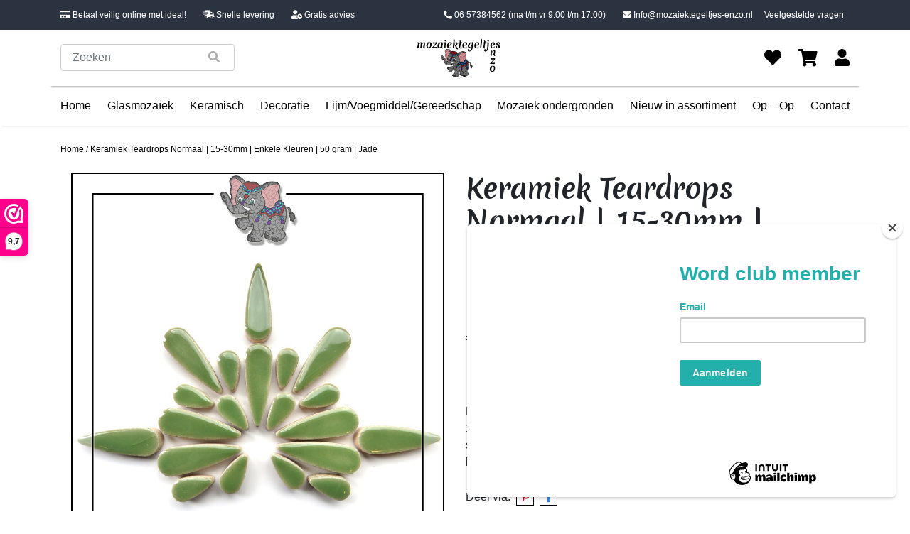

--- FILE ---
content_type: text/html;charset=utf-8
request_url: https://www.mozaiektegeltjes-enzo.nl/keramische-mozaiek-steentjes-keramiek-te-111734139.html
body_size: 10706
content:
<!DOCTYPE html>
<!--[if lt IE 7 ]><html class="ie ie6" lang="nl"> <![endif]-->
<!--[if IE 7 ]><html class="ie ie7" lang="nl"> <![endif]-->
<!--[if IE 8 ]><html class="ie ie8" lang="nl"> <![endif]-->
<!--[if (gte IE 9)|!(IE)]><!--><html lang="nl"> <!--<![endif]-->
  <head>
	  <!-- Global site tag (gtag.js) - Google Analytics -->
<script async src="https://www.googletagmanager.com/gtag/js?id=UA-38674145-1"></script>
<script>
window.dataLayer = window.dataLayer || [];
function gtag(){dataLayer.push(arguments);}
gtag('js', new Date());

gtag('config', 'UA-38674145-1');
</script>

	  <!-- Google Tag Manager -->
<script>(function(w,d,s,l,i){w[l]=w[l]||[];w[l].push({'gtm.start':
new Date().getTime(),event:'gtm.js'});var f=d.getElementsByTagName(s)[0],
j=d.createElement(s),dl=l!='dataLayer'?'&l='+l:'';j.async=true;j.src=
'https://www.googletagmanager.com/gtm.js?id='+i+dl;f.parentNode.insertBefore(j,f);
})(window,document,'script','dataLayer','GTM-5P259LR');</script>
<!-- End Google Tag Manager -->

    <meta charset="utf-8"/>
<!-- [START] 'blocks/head.rain' -->
<!--

  (c) 2008-2025 Lightspeed Netherlands B.V.
  http://www.lightspeedhq.com
  Generated: 16-12-2025 @ 12:42:53

-->
<link rel="canonical" href="https://www.mozaiektegeltjes-enzo.nl/keramische-mozaiek-steentjes-keramiek-te-111734139.html"/>
<link rel="alternate" href="https://www.mozaiektegeltjes-enzo.nl/index.rss" type="application/rss+xml" title="Nieuwe producten"/>
<meta name="robots" content="noodp,noydir"/>
<meta property="og:url" content="https://www.mozaiektegeltjes-enzo.nl/keramische-mozaiek-steentjes-keramiek-te-111734139.html?source=facebook"/>
<meta property="og:site_name" content="Bestel nu de mooiste mozaïektegeltjes online bij Mozaïektegeltjes Enzo"/>
<meta property="og:title" content="Keramische mozaiek steentjes - Keramiek Teardrops Druppels Normaal - 15 en 30 mm - Enkele Kleuren - per 50 gram - Jade"/>
<meta property="og:description" content="Keramische mozaiek steentjes - Keramiek Teardrops Druppels Normaal - 15 en 30 mm - Enkele Kleuren - per 50 gram - JadeDeze keramiek stenen gaan per 50 gram d..."/>
<meta property="og:image" content="https://cdn.webshopapp.com/shops/289339/files/352065172/keramiek-teardrops-normaal-15-30mm-enkele-kleuren.jpg"/>
<script>
<meta name="p:domain_verify" content="c0603d43fc52bea3273029dde5c1d210"/>
</script>
<!--[if lt IE 9]>
<script src="https://cdn.webshopapp.com/assets/html5shiv.js?2025-02-20"></script>
<![endif]-->
<!-- [END] 'blocks/head.rain' -->
    <title>Keramische mozaiek steentjes - Keramiek Teardrops Druppels Normaal - 15 en 30 mm - Enkele Kleuren - per 50 gram - Jade - Bestel nu de mooiste mozaïektegeltjes online bij Mozaïektegeltjes Enzo</title>
    <meta name="description" content="Keramische mozaiek steentjes - Keramiek Teardrops Druppels Normaal - 15 en 30 mm - Enkele Kleuren - per 50 gram - JadeDeze keramiek stenen gaan per 50 gram d..." />
    <meta name="keywords" content="Keramiek, Teardrops, Normaal, |, 15-30mm, |, Enkele, Kleuren, |, 50, gram, | Jade" />
    <meta name="facebook-domain-verification" content="2h0kcps77dcmobx4z9xo4g3m77seys" />
    <meta http-equiv="X-UA-Compatible" content="IE=edge,chrome=1">
    
    <meta name="viewport" content="width=device-width, initial-scale=1.0">
    <meta name="apple-mobile-web-app-capable" content="yes">
    <meta name="apple-mobile-web-app-status-bar-style" content="black">
    
    <link rel="shortcut icon" href="https://cdn.webshopapp.com/shops/289339/themes/175400/v/542323/assets/favicon.ico?20210228161827" type="image/x-icon" />
    <link rel="preconnect" href="https://fonts.gstatic.com">
		<link href="https://fonts.googleapis.com/css2?family=Merienda:wght@400;700&display=swap" rel="stylesheet">
    <link rel="shortcut icon" href="https://cdn.webshopapp.com/shops/289339/themes/175400/v/542323/assets/favicon.ico?20210228161827" type="image/x-icon" /> 
    
    <link rel="stylesheet" href="https://cdn.webshopapp.com/shops/289339/themes/175400/assets/responsive.css?20250624144132" />
    <link rel="stylesheet" href="https://stackpath.bootstrapcdn.com/bootstrap/4.5.2/css/bootstrap.min.css" integrity="sha384-JcKb8q3iqJ61gNV9KGb8thSsNjpSL0n8PARn9HuZOnIxN0hoP+VmmDGMN5t9UJ0Z" crossorigin="anonymous">

  	<script src="https://code.jquery.com/jquery-3.3.1.slim.min.js" integrity="sha384-q8i/X+965DzO0rT7abK41JStQIAqVgRVzpbzo5smXKp4YfRvH+8abtTE1Pi6jizo" crossorigin="anonymous"></script>
  	<script src="https://cdnjs.cloudflare.com/ajax/libs/popper.js/1.14.7/umd/popper.min.js" integrity="sha384-UO2eT0CpHqdSJQ6hJty5KVphtPhzWj9WO1clHTMGa3JDZwrnQq4sF86dIHNDz0W1" crossorigin="anonymous"></script>
  	<script src="https://stackpath.bootstrapcdn.com/bootstrap/4.3.1/js/bootstrap.min.js" integrity="sha384-JjSmVgyd0p3pXB1rRibZUAYoIIy6OrQ6VrjIEaFf/nJGzIxFDsf4x0xIM+B07jRM" crossorigin="anonymous"></script>
    
    <link rel="stylesheet" href="https://use.fontawesome.com/releases/v5.15.1/css/all.css" integrity="sha384-vp86vTRFVJgpjF9jiIGPEEqYqlDwgyBgEF109VFjmqGmIY/Y4HV4d3Gp2irVfcrp" crossorigin="anonymous">


        <link rel="stylesheet" href="https://cdn.webshopapp.com/shops/289339/themes/175400/assets/fancybox-2-1-4.css?20250624144132" />
    <!--     <link rel="stylesheet" href="https://cdn.webshopapp.com/shops/289339/themes/175400/assets/style.css?20250624144132" />        -->
<!--     <link rel="stylesheet" href="https://cdn.webshopapp.com/shops/289339/themes/175400/assets/settings.css?20250624144132" />   -->
    
    <link rel="stylesheet" href="https://cdn.webshopapp.com/assets/gui-2-0.css?2025-02-20" /> 
    
    <link rel="stylesheet" href="https://cdn.webshopapp.com/shops/289339/themes/175400/assets/custom.css?20250624144132" />
    

    <script type="text/javascript" src="https://cdn.webshopapp.com/assets/jquery-1-9-1.js?2025-02-20"></script>
    <script type="text/javascript" src="https://cdn.webshopapp.com/assets/jquery-ui-1-10-1.js?2025-02-20"></script>
    <script type="text/javascript" src="https://cdn.webshopapp.com/assets/jquery-migrate-1-1-1.js?2025-02-20"></script>
    <script src="https://cdn.webshopapp.com/shops/289339/themes/175400/assets/jcarousel.js?20250624144132"></script>
    <script type="text/javascript" src="https://cdn.webshopapp.com/shops/289339/themes/175400/assets/global.js?20250624144132"></script>
    <script type="text/javascript" src="https://cdn.webshopapp.com/assets/gui.js?2025-02-20"></script>
        <script src="https://cdn.webshopapp.com/shops/289339/themes/175400/assets/fancybox-2-1-4.js?20250624144132"></script>
<!--     <script src="https://cdn.webshopapp.com/shops/289339/themes/175400/assets/jquery-zoom-min.js?20250624144132"></script> -->
        <script type="text/javascript" src="https://cdn.webshopapp.com/shops/289339/themes/175400/assets/uspticker.js?20250624144132"></script>
    
		<script type="text/javascript" src="https://cdn.webshopapp.com/shops/289339/themes/175400/assets/share42.js?20250624144132"></script> 
    <script type="text/javascript" src="https://cdn.webshopapp.com/shops/289339/themes/175400/assets/functions.js?20250624144132"></script>
    
    <script type="text/javascript" src="https://cdn.webshopapp.com/shops/289339/themes/175400/assets/cycle2.js?20250624144132"></script>
    
    <link href="https://unpkg.com/aos@2.3.1/dist/aos.css" rel="stylesheet">
		<script src="https://unpkg.com/aos@2.3.1/dist/aos.js"></script>

  </head>
  <body> 
	  <!-- Google Tag Manager (noscript) -->
<noscript><iframe src="https://www.googletagmanager.com/ns.html?id=GTM-5P259LR"
height="0" width="0" style="display:none;visibility:hidden"></iframe></noscript>
<!-- End Google Tag Manager (noscript) -->

    <header>
      <section class="usp-balk bg-dark_blue text-white">
  <div class="container d-flex justify-content-between">
    <div class="d-none d-md-flex usp">
      <p><i class="fas fa-credit-card"></i> Betaal veilig online met ideal!</p>
      <p><i class="fas fa-shipping-fast"></i> Snelle levering</p>
      <p><i class="fas fa-user-clock"></i> Gratis advies</p>
    </div>
    <div class="d-flex m-auto m-md-0 p-2">
      <a href="tel:06 57384562" class="text-white mr-4"><i class="fas fa-phone-alt"></i> 06 57384562 <span class="d-none d-lg-inline-block">(ma t/m vr 9:00 t/m 17:00)</span></a>
      <a href="/cdn-cgi/l/email-protection#7d34131b123d1012071c14181609181a18110917180e5018130712531311" class="text-white"><i class="fas fa-envelope"></i> <span class="__cf_email__" data-cfemail="f7be999198b79a988d969e929c839290929b839d9284da92998d98d9999b">[email&#160;protected]</span></a>
      <a href="https://www.mozaiektegeltjes-enzo.nl/service/" class="text-white ml-3">Veelgestelde vragen</a>
    </div>
  </div>
</section>
<section class="header-top">
  <div class="container">
    <div class="d-flex d-lg-none justify-content-between">
      <a href="" id="menu"><i class="fas fa-bars mx-2"></i></a>
      <a href="https://www.mozaiektegeltjes-enzo.nl/"><img src="https://cdn.webshopapp.com/shops/289339/themes/175400/assets/logo.png?20250624111429" alt="Logo" class="logo"></a>
      <a href="https://www.mozaiektegeltjes-enzo.nl/cart/" class="position-relative"><i class="fas fa-shopping-cart mx-2"></i></a>
    </div>
    <form class="align-items-center d-flex mt-2 mt-lg-0" action="https://www.mozaiektegeltjes-enzo.nl/search/" method="get" id="formSearch">
      <div class="form-group mb-2 mb-lg-0">
        <div class="form-group has-search position-relative mb-0">
          <button class="form-control-feedback do-search border-0 bg-transparent"  onclick="$('#formSearch').submit();"><span class="fa fa-search"></span></button>
          <input type="text" name="q" autocomplete="off" value="" class="form-control" placeholder="Zoeken">
        </div>
      </div>
    </form>
    
    <a href=https://www.mozaiektegeltjes-enzo.nl/><img src="https://cdn.webshopapp.com/shops/289339/themes/175400/assets/logo.png?20250624111429" alt="Logo" class="logo d-none d-lg-block"></a>
    <div class="quick-nav d-none d-lg-flex justify-content-between align-items-center w-100 ml-auto">
      <a href="https://www.mozaiektegeltjes-enzo.nl/account/wishlist/" title="Favorieten"><i class="fas fa-heart"></i></a>
      <a href="https://www.mozaiektegeltjes-enzo.nl/cart/" title="Winkelwagen" class="position-relative"><i class="fas fa-shopping-cart"></i></a>
      <a href="https://www.mozaiektegeltjes-enzo.nl/account/" title="Login/Registreer"><i class="fas fa-user"></i></a>
    </div>
  </div>
</section>
<div class="mobile-menu-bg-cover"></div>
<section class="nav d-none d-lg-flex">
  <div class="container">
    <ul class="d-flex list-unstyled justify-content-between mt-0 mt-lg-3">
      <div class="menu-title d-flex d-lg-none justify-content-between text-white">
        <p>Menu</p>
        <a href="" class="text-white" id="close-nav"><i class="fas fa-times"></i></a>
      </div>
      <li><a href=https://www.mozaiektegeltjes-enzo.nl/>Home</a></li>
              <li>
          <div class="d-flex justify-content-between">
          <a href=https://www.mozaiektegeltjes-enzo.nl/glasmozaiek/>Glasmozaïek</a>
                    <a href="" class="show-sub mr-4 d-block d-lg-none"><i class="fas fa-chevron-right"></i></a>
          </div>
          <ul class="sub-nav">
                            
            		            		<li class="my-lg-2 d-flex justify-content-between flex-column has-children">
                  <div class="d-flex justify-content-between">
                  <a href=https://www.mozaiektegeltjes-enzo.nl/glasmozaiek/glasmozaiek-steentjes-1-cm/>Glasmozaïek steentjes 1 cm</a>
            			<a href="" class="show-sub ml-3 d-block"><i class="fas fa-chevron-right"></i></a>
                  </div>
                  <ul class="subsub-nav">
            			            				<li class="my-lg-2"><a href=https://www.mozaiektegeltjes-enzo.nl/glasmozaiek/glasmozaiek-steentjes-1-cm/basic-line-enkele-kleuren/>Basic Line - Enkele Kleuren</a></li>
            			            				<li class="my-lg-2"><a href=https://www.mozaiektegeltjes-enzo.nl/glasmozaiek/glasmozaiek-steentjes-1-cm/parelmoer-enkele-kleuren/>Parelmoer - Enkele Kleuren</a></li>
            			            				<li class="my-lg-2"><a href=https://www.mozaiektegeltjes-enzo.nl/glasmozaiek/glasmozaiek-steentjes-1-cm/gold-line-enkele-kleuren/>Gold Line - Enkele Kleuren</a></li>
            			            				<li class="my-lg-2"><a href=https://www.mozaiektegeltjes-enzo.nl/glasmozaiek/glasmozaiek-steentjes-1-cm/murrini-crystal-enkele-kleuren/>Murrini Crystal - Enkele Kleuren</a></li>
            			            				<li class="my-lg-2"><a href=https://www.mozaiektegeltjes-enzo.nl/glasmozaiek/glasmozaiek-steentjes-1-cm/foil-enkele-kleuren/>Foil - Enkele Kleuren</a></li>
            			            			</ul>
                </li>
            		                            
            		            		<li class="my-lg-2 d-flex justify-content-between flex-column has-children">
                  <div class="d-flex justify-content-between">
                  <a href=https://www.mozaiektegeltjes-enzo.nl/glasmozaiek/glasmozaiek-steentjes-2-cm/>Glasmozaïek steentjes 2 cm</a>
            			<a href="" class="show-sub ml-3 d-block"><i class="fas fa-chevron-right"></i></a>
                  </div>
                  <ul class="subsub-nav">
            			            				<li class="my-lg-2"><a href=https://www.mozaiektegeltjes-enzo.nl/glasmozaiek/glasmozaiek-steentjes-2-cm/basic-line-enkele-kleuren/>Basic Line - Enkele Kleuren</a></li>
            			            				<li class="my-lg-2"><a href=https://www.mozaiektegeltjes-enzo.nl/glasmozaiek/glasmozaiek-steentjes-2-cm/parelmoer-enkele-kleuren/>Parelmoer - Enkele Kleuren</a></li>
            			            				<li class="my-lg-2"><a href=https://www.mozaiektegeltjes-enzo.nl/glasmozaiek/glasmozaiek-steentjes-2-cm/gold-line-enkele-kleuren/>Gold Line - Enkele Kleuren</a></li>
            			            				<li class="my-lg-2"><a href=https://www.mozaiektegeltjes-enzo.nl/glasmozaiek/glasmozaiek-steentjes-2-cm/foil-enkele-kleuren/>Foil - Enkele Kleuren</a></li>
            			            			</ul>
                </li>
            		                            
            		            		<li class="my-lg-2 d-flex justify-content-between flex-column has-children">
                  <div class="d-flex justify-content-between">
                  <a href=https://www.mozaiektegeltjes-enzo.nl/glasmozaiek/glasmozaiek-steentjes-pixel-8-mm/>Glasmozaïek steentjes Pixel 8 mm</a>
            			<a href="" class="show-sub ml-3 d-block"><i class="fas fa-chevron-right"></i></a>
                  </div>
                  <ul class="subsub-nav">
            			            				<li class="my-lg-2"><a href=https://www.mozaiektegeltjes-enzo.nl/glasmozaiek/glasmozaiek-steentjes-pixel-8-mm/ottoman-mat-enkele-kleuren/>Ottoman Mat - Enkele Kleuren</a></li>
            			            				<li class="my-lg-2"><a href=https://www.mozaiektegeltjes-enzo.nl/glasmozaiek/glasmozaiek-steentjes-pixel-8-mm/ottoman-normaal-enkele-kleuren/>Ottoman Normaal - Enkele Kleuren</a></li>
            			            				<li class="my-lg-2"><a href=https://www.mozaiektegeltjes-enzo.nl/glasmozaiek/glasmozaiek-steentjes-pixel-8-mm/ottoman-parelmoer-enkele-kleuren/>Ottoman Parelmoer - Enkele Kleuren</a></li>
            			            			</ul>
                </li>
            		                            
            		            		<li class="my-lg-2 d-flex justify-content-between flex-column has-children">
                  <div class="d-flex justify-content-between">
                  <a href=https://www.mozaiektegeltjes-enzo.nl/glasmozaiek/glasmozaiek-steentjes-rond/>Glasmozaïek steentjes Rond</a>
            			<a href="" class="show-sub ml-3 d-block"><i class="fas fa-chevron-right"></i></a>
                  </div>
                  <ul class="subsub-nav">
            			            				<li class="my-lg-2"><a href=https://www.mozaiektegeltjes-enzo.nl/glasmozaiek/glasmozaiek-steentjes-rond/darling-dotz-normaal-8-mm-enkele-kleuren/>Darling Dotz Normaal 8 mm - Enkele Kleuren</a></li>
            			            				<li class="my-lg-2"><a href=https://www.mozaiektegeltjes-enzo.nl/glasmozaiek/glasmozaiek-steentjes-rond/darling-dotz-parelmoer-8-mm-enkele-kleuren/>Darling Dotz Parelmoer 8 mm - Enkele Kleuren</a></li>
            			            				<li class="my-lg-2"><a href=https://www.mozaiektegeltjes-enzo.nl/glasmozaiek/glasmozaiek-steentjes-rond/darling-dotz-normaal-8-mm-gemixte-kleuren/>Darling Dotz Normaal 8 mm - Gemixte Kleuren</a></li>
            			            				<li class="my-lg-2"><a href=https://www.mozaiektegeltjes-enzo.nl/glasmozaiek/glasmozaiek-steentjes-rond/optic-drops-mat-12-mm-enkele-kleuren/>Optic Drops Mat 12 mm - Enkele Kleuren</a></li>
            			            				<li class="my-lg-2"><a href=https://www.mozaiektegeltjes-enzo.nl/glasmozaiek/glasmozaiek-steentjes-rond/optic-drops-normaal-12-mm-enkele-kleuren/>Optic Drops Normaal 12 mm - Enkele Kleuren</a></li>
            			            				<li class="my-lg-2"><a href=https://www.mozaiektegeltjes-enzo.nl/glasmozaiek/glasmozaiek-steentjes-rond/optic-drops-parelmoer-12-mm-enkele-kleuren/>Optic Drops Parelmoer 12 mm - Enkele Kleuren</a></li>
            			            				<li class="my-lg-2"><a href=https://www.mozaiektegeltjes-enzo.nl/glasmozaiek/glasmozaiek-steentjes-rond/optic-drops-normaal-en-parelmoer-12-mm-gemixte-kle/>Optic Drops Normaal en Parelmoer 12 mm - Gemixte Kleuren</a></li>
            			            				<li class="my-lg-2"><a href=https://www.mozaiektegeltjes-enzo.nl/glasmozaiek/glasmozaiek-steentjes-rond/penny-rounds-normaal-18-mm-enkele-kleuren/>Penny Rounds Normaal 18 mm - Enkele Kleuren</a></li>
            			            				<li class="my-lg-2"><a href=https://www.mozaiektegeltjes-enzo.nl/glasmozaiek/glasmozaiek-steentjes-rond/penny-rounds-parelmoer-18-mm-enkele-kleuren/>Penny Rounds Parelmoer 18 mm - Enkele Kleuren</a></li>
            			            				<li class="my-lg-2"><a href=https://www.mozaiektegeltjes-enzo.nl/glasmozaiek/glasmozaiek-steentjes-rond/penny-rounds-normaal-en-parelmoer-18-mm-gemixte-kl/>Penny Rounds Normaal en Parelmoer 18 mm - Gemixte Kleuren</a></li>
            			            			</ul>
                </li>
            		                            
            		            		<li class="my-lg-2 d-flex justify-content-between flex-column has-children">
                  <div class="d-flex justify-content-between">
                  <a href=https://www.mozaiektegeltjes-enzo.nl/glasmozaiek/glasmozaiek-steentjes-glasnuggets/>Glasmozaïek steentjes Glasnuggets</a>
            			<a href="" class="show-sub ml-3 d-block"><i class="fas fa-chevron-right"></i></a>
                  </div>
                  <ul class="subsub-nav">
            			            				<li class="my-lg-2"><a href=https://www.mozaiektegeltjes-enzo.nl/glasmozaiek/glasmozaiek-steentjes-glasnuggets/glasmozaiek-steentjes-16-20-mm-glasnuggets-glasste/>Glasmozaiek steentjes  - 16/20 mm - Glasnuggets/Glasstenen Parelmoer - Enkele Kleuren</a></li>
            			            			</ul>
                </li>
            		                            
            		            		<li class="my-lg-2 d-flex justify-content-between flex-column has-children">
                  <div class="d-flex justify-content-between">
                  <a href=https://www.mozaiektegeltjes-enzo.nl/glasmozaiek/glasmozaiek-steentjes-speciale-vormen/>Glasmozaïek steentjes Speciale Vormen</a>
            			<a href="" class="show-sub ml-3 d-block"><i class="fas fa-chevron-right"></i></a>
                  </div>
                  <ul class="subsub-nav">
            			            				<li class="my-lg-2"><a href=https://www.mozaiektegeltjes-enzo.nl/glasmozaiek/glasmozaiek-steentjes-speciale-vormen/art-angles-normaal-10-mm-enkele-kleuren/>Art Angles Normaal 10 mm - Enkele Kleuren</a></li>
            			            				<li class="my-lg-2"><a href=https://www.mozaiektegeltjes-enzo.nl/glasmozaiek/glasmozaiek-steentjes-speciale-vormen/art-angles-parelmoer-10-mm-enkele-kleuren/>Art Angles Parelmoer 10 mm - Enkele Kleuren</a></li>
            			            				<li class="my-lg-2"><a href=https://www.mozaiektegeltjes-enzo.nl/glasmozaiek/glasmozaiek-steentjes-speciale-vormen/art-angles-normaal-en-parelmoer-10-mm-gemixte-kleu/>Art Angles Normaal en Parelmoer 10 mm - Gemixte Kleuren</a></li>
            			            				<li class="my-lg-2"><a href=https://www.mozaiektegeltjes-enzo.nl/glasmozaiek/glasmozaiek-steentjes-speciale-vormen/art-angles-normaal-29-mm-enkele-kleuren/> Art Angles Normaal 29 mm - Enkele Kleuren</a></li>
            			            				<li class="my-lg-2"><a href=https://www.mozaiektegeltjes-enzo.nl/glasmozaiek/glasmozaiek-steentjes-speciale-vormen/radiant-round-parelmoer-18-mm-enkele-kleuren/>Radiant Round  Parelmoer 18 mm - Enkele Kleuren</a></li>
            			            				<li class="my-lg-2"><a href=https://www.mozaiektegeltjes-enzo.nl/glasmozaiek/glasmozaiek-steentjes-speciale-vormen/radiant-ellipse-parelmoer-20-x-45-mm-enkele-kleure/>Radiant Ellipse Parelmoer 20 x 45 mm - Enkele Kleuren</a></li>
            			            				<li class="my-lg-2"><a href=https://www.mozaiektegeltjes-enzo.nl/glasmozaiek/glasmozaiek-steentjes-speciale-vormen/ruitjes-wiebertjes-normaal-enkele-kleuren/>Ruitjes/Wiebertjes Normaal - Enkele Kleuren</a></li>
            			            				<li class="my-lg-2"><a href=https://www.mozaiektegeltjes-enzo.nl/glasmozaiek/glasmozaiek-steentjes-speciale-vormen/rechthoekjes-staafjes-normaal-6x20-mm-enkele-kleur/>Rechthoekjes/Staafjes Normaal 6x20 mm - Enkele Kleuren</a></li>
            			            				<li class="my-lg-2"><a href=https://www.mozaiektegeltjes-enzo.nl/glasmozaiek/glasmozaiek-steentjes-speciale-vormen/rechthoekjes-staafjes-parelmoer-6x20-mm-enkele-kle/>Rechthoekjes/Staafjes Parelmoer 6x20 mm - Enkele Kleuren</a></li>
            			            				<li class="my-lg-2"><a href=https://www.mozaiektegeltjes-enzo.nl/glasmozaiek/glasmozaiek-steentjes-speciale-vormen/rechthoekjes-staafjes-xl-normaal-12x38-mm-enkele-k/>Rechthoekjes/Staafjes XL Normaal 12x38 mm - Enkele Kleuren</a></li>
            			            				<li class="my-lg-2"><a href=https://www.mozaiektegeltjes-enzo.nl/glasmozaiek/glasmozaiek-steentjes-speciale-vormen/rechthoekjes-staafjes-xl-parelmoer-12x38-mm-enkele/>Rechthoekjes/Staafjes XL Parelmoer 12x38 mm - Enkele Kleuren</a></li>
            			            				<li class="my-lg-2"><a href=https://www.mozaiektegeltjes-enzo.nl/glasmozaiek/glasmozaiek-steentjes-speciale-vormen/millefiori-duizend-bloemen-glas/>Millefiori - Duizend bloemen glas</a></li>
            			            			</ul>
                </li>
            		                            
            		            		<li class="my-lg-2 d-flex justify-content-between flex-column has-children">
                  <div class="d-flex justify-content-between">
                  <a href=https://www.mozaiektegeltjes-enzo.nl/glasmozaiek/glasmozaiek-steentjes-onregelmatige-puzzelstukjes/>Glasmozaïek steentjes Onregelmatige Puzzelstukjes</a>
            			<a href="" class="show-sub ml-3 d-block"><i class="fas fa-chevron-right"></i></a>
                  </div>
                  <ul class="subsub-nav">
            			            				<li class="my-lg-2"><a href=https://www.mozaiektegeltjes-enzo.nl/glasmozaiek/glasmozaiek-steentjes-onregelmatige-puzzelstukjes/soft-glas-puzzelstukjes-normaal-enkele-kleuren/>Soft Glas Puzzelstukjes Normaal - Enkele Kleuren</a></li>
            			            				<li class="my-lg-2"><a href=https://www.mozaiektegeltjes-enzo.nl/glasmozaiek/glasmozaiek-steentjes-onregelmatige-puzzelstukjes/soft-glas-puzzelstukjes-normaal-gemixte-kleuren/>Soft Glas Puzzelstukjes Normaal - Gemixte Kleuren</a></li>
            			            				<li class="my-lg-2"><a href=https://www.mozaiektegeltjes-enzo.nl/glasmozaiek/glasmozaiek-steentjes-onregelmatige-puzzelstukjes/snippets-puzzelstukjes-normaal-enkele-kleuren/>Snippets Puzzelstukjes Normaal - Enkele Kleuren</a></li>
            			            				<li class="my-lg-2"><a href=https://www.mozaiektegeltjes-enzo.nl/glasmozaiek/glasmozaiek-steentjes-onregelmatige-puzzelstukjes/snippets-puzzelstukjes-parelmoer-enkele-kleuren/>Snippets Puzzelstukjes Parelmoer - Enkele Kleuren</a></li>
            			            				<li class="my-lg-2"><a href=https://www.mozaiektegeltjes-enzo.nl/glasmozaiek/glasmozaiek-steentjes-onregelmatige-puzzelstukjes/moonshine-measures-normaal-gemixte-kleuren/>Moonshine Measures Normaal - Gemixte Kleuren</a></li>
            			            				<li class="my-lg-2"><a href=https://www.mozaiektegeltjes-enzo.nl/glasmozaiek/glasmozaiek-steentjes-onregelmatige-puzzelstukjes/transparant-glas-puzzelstukjes-normaal-enkele-kleu/>Transparant Glas Puzzelstukjes Normaal - Enkele Kleuren</a></li>
            			            			</ul>
                </li>
            		                      </ul>
                </li>
              <li>
          <div class="d-flex justify-content-between">
          <a href=https://www.mozaiektegeltjes-enzo.nl/keramisch/>Keramisch</a>
                    <a href="" class="show-sub mr-4 d-block d-lg-none"><i class="fas fa-chevron-right"></i></a>
          </div>
          <ul class="sub-nav">
                            
            		            			<li class="my-lg-2"><a href=https://www.mozaiektegeltjes-enzo.nl/keramisch/keramische-rondjes/>Keramische Rondjes</a></li>
            		                            
            		            			<li class="my-lg-2"><a href=https://www.mozaiektegeltjes-enzo.nl/keramisch/keramische-puzzelstukjes/>Keramische Puzzelstukjes</a></li>
            		                            
            		            			<li class="my-lg-2"><a href=https://www.mozaiektegeltjes-enzo.nl/keramisch/keramische-cirkels/>Keramische Cirkels</a></li>
            		                            
            		            			<li class="my-lg-2"><a href=https://www.mozaiektegeltjes-enzo.nl/keramisch/keramische-druppels/>Keramische Druppels</a></li>
            		                            
            		            			<li class="my-lg-2"><a href=https://www.mozaiektegeltjes-enzo.nl/keramisch/keramische-bloemblaadjes/>Keramische Bloemblaadjes</a></li>
            		                            
            		            			<li class="my-lg-2"><a href=https://www.mozaiektegeltjes-enzo.nl/keramisch/keramische-bloemblaadjes-middel/>Keramische Bloemblaadjes Middel</a></li>
            		                            
            		            			<li class="my-lg-2"><a href=https://www.mozaiektegeltjes-enzo.nl/keramisch/keramische-bloemblaadjes-xl/>Keramische Bloemblaadjes XL</a></li>
            		                            
            		            			<li class="my-lg-2"><a href=https://www.mozaiektegeltjes-enzo.nl/keramisch/keramische-driehoekjes/>Keramische Driehoekjes</a></li>
            		                            
            		            			<li class="my-lg-2"><a href=https://www.mozaiektegeltjes-enzo.nl/keramisch/keramische-rechthoekjes-staafjes/>Keramische Rechthoekjes/Staafjes</a></li>
            		                            
            		            			<li class="my-lg-2"><a href=https://www.mozaiektegeltjes-enzo.nl/keramisch/geglazuurde-keramische-stenen-1-cm/>Geglazuurde Keramische Stenen 1 cm</a></li>
            		                            
            		            		<li class="my-lg-2 d-flex justify-content-between flex-column has-children">
                  <div class="d-flex justify-content-between">
                  <a href=https://www.mozaiektegeltjes-enzo.nl/keramisch/binnen-wandtegels-mosa-glanzend/>Binnen wandtegels Mosa glanzend</a>
            			<a href="" class="show-sub ml-3 d-block"><i class="fas fa-chevron-right"></i></a>
                  </div>
                  <ul class="subsub-nav">
            			            				<li class="my-lg-2"><a href=https://www.mozaiektegeltjes-enzo.nl/keramisch/binnen-wandtegels-mosa-glanzend/mosa-tegels-op-voorraad/>Mosa Tegels - Op voorraad</a></li>
            			            			</ul>
                </li>
            		                            
            		            			<li class="my-lg-2"><a href=https://www.mozaiektegeltjes-enzo.nl/keramisch/buiten-tegels-cesi-mat-glanzend-op-bestelling/>Buiten tegels Cesi mat glanzend - Op bestelling</a></li>
            		                      </ul>
                </li>
              <li>
          <div class="d-flex justify-content-between">
          <a href=https://www.mozaiektegeltjes-enzo.nl/decoratie/>Decoratie</a>
                    <a href="" class="show-sub mr-4 d-block d-lg-none"><i class="fas fa-chevron-right"></i></a>
          </div>
          <ul class="sub-nav">
                            
            		            			<li class="my-lg-2"><a href=https://www.mozaiektegeltjes-enzo.nl/decoratie/cabochons-plakstenen/>Cabochons plakstenen</a></li>
            		                            
            		            			<li class="my-lg-2"><a href=https://www.mozaiektegeltjes-enzo.nl/decoratie/spiegel-mozaiek/>Spiegel mozaïek</a></li>
            		                      </ul>
                </li>
              <li>
          <div class="d-flex justify-content-between">
          <a href=https://www.mozaiektegeltjes-enzo.nl/lijm-voegmiddel-gereedschap/>Lijm/Voegmiddel/Gereedschap</a>
                    <a href="" class="show-sub mr-4 d-block d-lg-none"><i class="fas fa-chevron-right"></i></a>
          </div>
          <ul class="sub-nav">
                            
            		            			<li class="my-lg-2"><a href=https://www.mozaiektegeltjes-enzo.nl/lijm-voegmiddel-gereedschap/lijm-voor-de-mozaiek-hobby/>Lijm voor de mozaiek hobby</a></li>
            		                            
            		            		<li class="my-lg-2 d-flex justify-content-between flex-column has-children">
                  <div class="d-flex justify-content-between">
                  <a href=https://www.mozaiektegeltjes-enzo.nl/lijm-voegmiddel-gereedschap/gereedschap-voor-de-mozaiek-hobby/>Gereedschap voor de mozaiek hobby</a>
            			<a href="" class="show-sub ml-3 d-block"><i class="fas fa-chevron-right"></i></a>
                  </div>
                  <ul class="subsub-nav">
            			            				<li class="my-lg-2"><a href=https://www.mozaiektegeltjes-enzo.nl/lijm-voegmiddel-gereedschap/gereedschap-voor-de-mozaiek-hobby/mozaiek-gereedschap-diversen/>Mozaiek gereedschap diversen</a></li>
            			            				<li class="my-lg-2"><a href=https://www.mozaiektegeltjes-enzo.nl/lijm-voegmiddel-gereedschap/gereedschap-voor-de-mozaiek-hobby/mozaiek-gereedschap-voor-glasmozaiek-en-spiegels/>Mozaiek gereedschap voor glasmozaiek en spiegels</a></li>
            			            				<li class="my-lg-2"><a href=https://www.mozaiektegeltjes-enzo.nl/lijm-voegmiddel-gereedschap/gereedschap-voor-de-mozaiek-hobby/mozaiek-gereedschap-voor-keramiek-wandtegels/>Mozaiek gereedschap voor keramiek (wandtegels)</a></li>
            			            			</ul>
                </li>
            		                            
            		            			<li class="my-lg-2"><a href=https://www.mozaiektegeltjes-enzo.nl/lijm-voegmiddel-gereedschap/pigment-voor-de-mozaiek-hobby/>Pigment voor de mozaiek hobby</a></li>
            		                            
            		            			<li class="my-lg-2"><a href=https://www.mozaiektegeltjes-enzo.nl/lijm-voegmiddel-gereedschap/voegmiddel-voor-de-mozaiek-hobby/>Voegmiddel voor de mozaiek hobby</a></li>
            		                      </ul>
                </li>
              <li>
          <div class="d-flex justify-content-between">
          <a href=https://www.mozaiektegeltjes-enzo.nl/mozaiek-ondergronden/>Mozaïek ondergronden</a>
                    <a href="" class="show-sub mr-4 d-block d-lg-none"><i class="fas fa-chevron-right"></i></a>
          </div>
          <ul class="sub-nav">
                            
            		            			<li class="my-lg-2"><a href=https://www.mozaiektegeltjes-enzo.nl/mozaiek-ondergronden/piepschuim-cijfers/>Piepschuim cijfers</a></li>
            		                            
            		            			<li class="my-lg-2"><a href=https://www.mozaiektegeltjes-enzo.nl/mozaiek-ondergronden/piepschuim-outlet/>Piepschuim outlet</a></li>
            		                            
            		            			<li class="my-lg-2"><a href=https://www.mozaiektegeltjes-enzo.nl/mozaiek-ondergronden/piepschuim-torsos-m-v/>Piepschuim torso&#039;s m/v</a></li>
            		                            
            		            		<li class="my-lg-2 d-flex justify-content-between flex-column has-children">
                  <div class="d-flex justify-content-between">
                  <a href=https://www.mozaiektegeltjes-enzo.nl/mozaiek-ondergronden/piepschuim-figuren/>Piepschuim figuren</a>
            			<a href="" class="show-sub ml-3 d-block"><i class="fas fa-chevron-right"></i></a>
                  </div>
                  <ul class="subsub-nav">
            			            				<li class="my-lg-2"><a href=https://www.mozaiektegeltjes-enzo.nl/mozaiek-ondergronden/piepschuim-figuren/vormen-voor-kinderen/>Vormen voor kinderen</a></li>
            			            				<li class="my-lg-2"><a href=https://www.mozaiektegeltjes-enzo.nl/mozaiek-ondergronden/piepschuim-figuren/vormen-voor-volwassenen/>Vormen voor volwassenen</a></li>
            			            				<li class="my-lg-2"><a href=https://www.mozaiektegeltjes-enzo.nl/mozaiek-ondergronden/piepschuim-figuren/vormen-seizoenen/>Vormen seizoenen</a></li>
            			            			</ul>
                </li>
            		                            
            		            			<li class="my-lg-2"><a href=https://www.mozaiektegeltjes-enzo.nl/mozaiek-ondergronden/diverse-mozaiek-ondergronden/>Diverse Mozaiek Ondergronden</a></li>
            		                      </ul>
                </li>
              <li>
          <div class="">
          <a href=https://www.mozaiektegeltjes-enzo.nl/nieuw-in-assortiment/>Nieuw in assortiment</a>
                		</div>
                </li>
              <li>
          <div class="">
          <a href=https://www.mozaiektegeltjes-enzo.nl/op-op/>Op = Op</a>
                		</div>
                </li>
        		      <li><a href="https://www.mozaiektegeltjes-enzo.nl/service/contact/">Contact</a></li>
    </ul>
  </div>
</section>    </header>
    <main>
      <section class="breadcrumbs container mt-4">
  <a href="https://www.mozaiektegeltjes-enzo.nl/" title="Home">Home</a>    
    / <a href="https://www.mozaiektegeltjes-enzo.nl/keramische-mozaiek-steentjes-keramiek-te-111734139.html">Keramiek Teardrops Normaal | 15-30mm | Enkele Kleuren | 50 gram | Jade</a>
  </section>

<section class="product-information container mt-4 d-flex flex-column flex-lg-row mt-4">
  
   <div class="img col-lg-6 col-12 product-detail">
                  <div class="zoombox w-lg-75">
                    <div class="images">

                                            <a class="fancybox zoom first" data-image-id="352065172" href="https://cdn.webshopapp.com/shops/289339/files/352065172/keramiek-teardrops-normaal-15-30mm-enkele-kleuren.jpg">             
                                                                            <img src="https://cdn.webshopapp.com/shops/289339/files/352065172/keramiek-teardrops-normaal-15-30mm-enkele-kleuren.jpg" alt="Keramiek Teardrops Normaal | 15-30mm | Enkele Kleuren | 50 gram | Jade" class="pl-0">
                                                                        </a> 
                                            <meta itemprop="image" content="https://cdn.webshopapp.com/shops/289339/files/352065172/300x250x2/keramiek-teardrops-normaal-15-30mm-enkele-kleuren.jpg" />                                            </div>

                                      </div>
                </div>

  <div class="product-info w-100">
          	<h1 class="mt-5 mt-md-0 mb-4 container">Keramiek Teardrops Normaal | 15-30mm | Enkele Kleuren | 50 gram | Jade</h1>
          <div class="information container pr-0 d-flex flex-column flex-lg-row justify-content-between">
      <p class="price font-weight-bold">€2,20</p>
      <div class="mt-2">
      <form action="https://www.mozaiektegeltjes-enzo.nl/cart/add/225315591/" class="product-form form-inline">
        <input type="hidden" name="bundle_id" id="product_configure_bundle_id" value="">
        <div class="form-group mb-2 align-items-center d-flex">
          <p class="mr-2">Aantal:</p>
          <input type="text" name="quantity" value="1" aria-label="Aantal" class="form-control product-count">
        </div>
        <button onclick="$('#product_configure_form').submit();" class="btn btn-blue mb-2">In winkelwagen</button>
      </form>
      <a class="btn btn-blue-reverse float-right mb-4" href="https://www.mozaiektegeltjes-enzo.nl/account/wishlistAdd/111734139/?variant_id=225315591" title="Aan verlanglijst toevoegen"><i class="fas fa-heart mr-2"></i>Aan verlanglijst toevoegen</a>
      </div>
    </div>
    
    <div class="container">
      <p class="mb-4">Keramische mozaiek steentjes - Keramiek Teardrops Druppels Normaal - 15 en 30 mm - Enkele Kleuren - per 50 gram - JadeDeze keramiek stenen gaan per 50 gram dit zijn ongeveer  34 - 38  steentjes en bedekken een oppervlakte van +/- 6 x 10 cm. Deze mozaiek s</p>
      <table>
      
            
            </table>
      
      <div class="share-product mb-4">
        <p class="d-inline-block">Deel via:</p>
        <a href="https://nl.pinterest.com/pin/create/button/?url=https://www.mozaiektegeltjes-enzo.nl/keramische-mozaiek-steentjes-keramiek-te-111734139.html&media=https://cdn.webshopapp.com/shops/289339/files/352065172/image.jpg" target="_blank" class="ml-2 ml-md-1"><i class="fab fa-pinterest-p" style="color: #E60023;"></i></a>
        <a href="https://www.facebook.com/sharer/sharer.php?u=https://www.mozaiektegeltjes-enzo.nl/keramische-mozaiek-steentjes-keramiek-te-111734139.html" target="_blank" class="ml-3 ml-md-1"><i class="fab fa-facebook-f" style="color: #2D88FF;"></i></a>
      </div>
    </div>
    
  </div>
</section>

<section class="product-details container mt-5 mb-5 pb-3 pl-4">
  <div class="product-nav container pl-2">
    <ul class="list-unstyled d-flex">
      <li class="mr-5">
        <a id="description" class="active" href="">Omschrijving</a>
      </li>
      <li class="mr-5">
        <a id="specifications" href="">Specificaties</a>
      </li>
      <li class="d-none">
        <a id="reviews" href="">Reviews</a>
      </li>
    </ul>
  </div>
  <div class="product-content container pl-2" class="d-block">
    <div id="descriptionContent" class="d-block">
      <p><em><strong>Keramische mozaiek steentjes - Keramiek Teardrops Druppels Normaal - 15 en 30 mm - Enkele Kleuren - per 50 gram - Jade</strong></em></p>
<p><strong>Deze keramiek stenen gaan per 50 gram dit zijn </strong><strong>ongeveer 34 - 38 steentjes en bedekken een oppervlakte van +/- 6 x 10 cm.</strong><br /><strong>Deze mozaiek steentjes kunnen enkel binnen gebruikt worden. </strong></p>
<p><strong>1 glassteentje is 15 mm lang en 8 mm breed of 30 mm lang en 10 mm breed.</strong><br /><strong>Met een standaard dikte van 5 mm. </strong></p>
<p><strong>Deze tegeltjes zijn leuk te combineren met o.a. :<br />- <a title="Glasmozaiek" href="https://www.mozaiektegeltjes-enzo.nl/c-1904844/glasmozaiek/" target="_self">Glasmozaiek</a><br />- <a title="Binnen wandtegels Mosa glanzend" href="https://www.mozaiektegeltjes-enzo.nl/c-2207217/binnen-wandtegels-mosa-glanzend/" target="_self">Binnen wandtegels Mosa glanzend</a><br />- <a title="Keramische Puzzel Stukjes" href="https://www.mozaiektegeltjes-enzo.nl/c-3243862/keramische-puzzel-stukjes/" target="_self">Keramische Puzzel Stukjes</a><br />- <a title="Keramische Bullseyes Cirkels" href="https://www.mozaiektegeltjes-enzo.nl/c-4116676/keramische-bullseyes-cirkels/" target="_self">Keramische Bullseyes Cirkels</a><br />- <a title="Keramische Petals Bloemblaadjes" href="https://www.mozaiektegeltjes-enzo.nl/c-3725555/keramische-petals-bloemblaadjes/" target="_self">Keramische Petals Bloemblaadjes</a> <br />- <a title="Keramische Triangles Driehoekjes" href="https://www.mozaiektegeltjes-enzo.nl/c-4116683/keramische-triangles-driehoekjes/" target="_self">Keramische Triangles Driehoekjes</a><br />- <a title="Keramische Petals Bloemblaadjes XL" href="https://www.mozaiektegeltjes-enzo.nl/c-4116674/keramische-petals-bloemblaadjes-xl/" target="_self">Keramische Petals Bloemblaadjes XL</a><br />- <a title="Keramische Rectangles Rechthoekjes" href="https://www.mozaiektegeltjes-enzo.nl/c-4116678/keramische-rectangles-rechthoekjes/" target="_self">Keramische Rectangles Rechthoekjes</a><br />- <a title="Geglazuurde Keramische Stenen 1 x 1 cm" href="https://www.mozaiektegeltjes-enzo.nl/c-1905047/geglazuurde-keramische-stenen-1-x-1-cm/" target="_self">Geglazuurde Keramische Stenen 1 x 1 cm</a></strong><br /><strong>en <a title="Spiegeltjes" href="https://www.mozaiektegeltjes-enzo.nl/c-2389191/spiegeltjes/" target="_self">Spiegeltjes</a></strong></p>
<p><strong>Deze keramiek mozaiek steentjes kan je knippen met de juiste mozaiek gereedschap zoals de glaskniptang/wieltjestang/glasknipper.</strong></p>
<p><em><strong>Wat heb je eventueel nog meer nodig:</strong></em></p>
<p><a title="Glaskniptang/Wieltjestang/Glasknipper - Mozaiek gereedschap voor glasmozaiek plaatglas en spiegels" href="https://www.mozaiektegeltjes-enzo.nl/a-27934074/mozaiek-gereedschap-voor-glasmozaiek-en-spiegels/glaskniptang-wieltjestang-glasknipper-mozaiek-gereedschap-voor-glasmozaiek-plaatglas-en-spiegels/" target="_self"><img src="https://cdn.myonlinestore.eu/93eee755-6be1-11e9-a722-44a8421b9960/images/Glaskniptang-Wieltjestang-Glasknipper-Mozaiek-gereedschap-voor-glasmozaiek-plaatglas-en-spiegels.jpg" width="271" height="222" /></a><a title="Lijm voor de mozaiek hobby" href="https://www.mozaiektegeltjes-enzo.nl/c-1906553/lijm-voor-de-mozaiek-hobby/" target="_self"><img src="https://cdn.myonlinestore.eu/93eee755-6be1-11e9-a722-44a8421b9960/images/Lijm-voor-de-mozaiek-hobby.jpg" width="271" height="222" /></a><a title="Voegmiddel en Pigment voor de mozaiek hobby" href="https://www.mozaiektegeltjes-enzo.nl/c-1906554/voegmiddel-en-pigment-voor-de-mozaiek-hobby/" target="_self"><img src="https://cdn.myonlinestore.eu/93eee755-6be1-11e9-a722-44a8421b9960/images/Voegmiddel-en-Pigment-voor-de-mozaiek-hobby.jpg" width="271" height="222" /></a><a title="Mozaiek ondergronden" href="https://www.mozaiektegeltjes-enzo.nl/c-1904953/mozaiek-ondergronden/" target="_self"><img src="https://cdn.myonlinestore.eu/93eee755-6be1-11e9-a722-44a8421b9960/images/Mozaiek-ondergronden.jpg?t=1504970150" width="271" height="222" /></a></p>
<p><em><strong>Deze steentjes zijn geschikt voor : hobby- en kunst projecten, binnen toepasbaar, open haard, keuken, backsplaches, vloeren, badkamers, natte ruimtes, zwembaden, sauna en spa of architectuur.</strong></em></p>
<p><em><strong>Geschikt voor kinderen, leuk om mee te knutselen tijdens het feestje op zijn/haar eigen verjaardag, op scholen, kinderdagverblijven, buiten/naschoolse opvang tijdens decoratieve een hobbymatige activiteiten.</strong></em></p>
<p><em><strong>Volwassenen kunnen lekker thuis freubelen met deze hobby, of iets creatiefs maken tijdens een babyshower of vrijgezellenfeest,' gezellig mozaieken met collega''s tijdens een teambuildingdag', of misschien wel om zelf een workshop mee te geven op activiteitencentrums, verenigingen, stichtingen of dagbestedigingen.</strong></em></p>
    </div>
    <div id="specificationsContent" class="d-none product-specification">
      <ul class="list-unstyled">
                    <table>
              <tr>
                <td class="spec-title">Gewicht: </td>
                <td>75 gram</td>
              </tr>
                                        </table>
      </ul>
    </div>
    <div id="reviewsContent" class="d-none">
            <p class="mb-3">Er zijn momenteel nog geen reviews voor dit product.</p>
                  <a href="https://www.mozaiektegeltjes-enzo.nl/account/review/111734139/" class=" btn btn-blue ">Schrijf een review</a>
    </div>
  </div>
</section>

<!-- <div class="description container pr-0 mt-5 mb-5">
        		<div class="container">
        <p><em><strong>Keramische mozaiek steentjes - Keramiek Teardrops Druppels Normaal - 15 en 30 mm - Enkele Kleuren - per 50 gram - Jade</strong></em></p>
<p><strong>Deze keramiek stenen gaan per 50 gram dit zijn </strong><strong>ongeveer 34 - 38 steentjes en bedekken een oppervlakte van +/- 6 x 10 cm.</strong><br /><strong>Deze mozaiek steentjes kunnen enkel binnen gebruikt worden. </strong></p>
<p><strong>1 glassteentje is 15 mm lang en 8 mm breed of 30 mm lang en 10 mm breed.</strong><br /><strong>Met een standaard dikte van 5 mm. </strong></p>
<p><strong>Deze tegeltjes zijn leuk te combineren met o.a. :<br />- <a title="Glasmozaiek" href="https://www.mozaiektegeltjes-enzo.nl/c-1904844/glasmozaiek/" target="_self">Glasmozaiek</a><br />- <a title="Binnen wandtegels Mosa glanzend" href="https://www.mozaiektegeltjes-enzo.nl/c-2207217/binnen-wandtegels-mosa-glanzend/" target="_self">Binnen wandtegels Mosa glanzend</a><br />- <a title="Keramische Puzzel Stukjes" href="https://www.mozaiektegeltjes-enzo.nl/c-3243862/keramische-puzzel-stukjes/" target="_self">Keramische Puzzel Stukjes</a><br />- <a title="Keramische Bullseyes Cirkels" href="https://www.mozaiektegeltjes-enzo.nl/c-4116676/keramische-bullseyes-cirkels/" target="_self">Keramische Bullseyes Cirkels</a><br />- <a title="Keramische Petals Bloemblaadjes" href="https://www.mozaiektegeltjes-enzo.nl/c-3725555/keramische-petals-bloemblaadjes/" target="_self">Keramische Petals Bloemblaadjes</a> <br />- <a title="Keramische Triangles Driehoekjes" href="https://www.mozaiektegeltjes-enzo.nl/c-4116683/keramische-triangles-driehoekjes/" target="_self">Keramische Triangles Driehoekjes</a><br />- <a title="Keramische Petals Bloemblaadjes XL" href="https://www.mozaiektegeltjes-enzo.nl/c-4116674/keramische-petals-bloemblaadjes-xl/" target="_self">Keramische Petals Bloemblaadjes XL</a><br />- <a title="Keramische Rectangles Rechthoekjes" href="https://www.mozaiektegeltjes-enzo.nl/c-4116678/keramische-rectangles-rechthoekjes/" target="_self">Keramische Rectangles Rechthoekjes</a><br />- <a title="Geglazuurde Keramische Stenen 1 x 1 cm" href="https://www.mozaiektegeltjes-enzo.nl/c-1905047/geglazuurde-keramische-stenen-1-x-1-cm/" target="_self">Geglazuurde Keramische Stenen 1 x 1 cm</a></strong><br /><strong>en <a title="Spiegeltjes" href="https://www.mozaiektegeltjes-enzo.nl/c-2389191/spiegeltjes/" target="_self">Spiegeltjes</a></strong></p>
<p><strong>Deze keramiek mozaiek steentjes kan je knippen met de juiste mozaiek gereedschap zoals de glaskniptang/wieltjestang/glasknipper.</strong></p>
<p><em><strong>Wat heb je eventueel nog meer nodig:</strong></em></p>
<p><a title="Glaskniptang/Wieltjestang/Glasknipper - Mozaiek gereedschap voor glasmozaiek plaatglas en spiegels" href="http://www.mozaiektegeltjes-enzo.nl/a-27934074/mozaiek-gereedschap-voor-glasmozaiek-en-spiegels/glaskniptang-wieltjestang-glasknipper-mozaiek-gereedschap-voor-glasmozaiek-plaatglas-en-spiegels/" target="_self"><img src="https://cdn.myonlinestore.eu/93eee755-6be1-11e9-a722-44a8421b9960/images/Glaskniptang-Wieltjestang-Glasknipper-Mozaiek-gereedschap-voor-glasmozaiek-plaatglas-en-spiegels.jpg" width="271" height="222" /></a><a title="Lijm voor de mozaiek hobby" href="http://www.mozaiektegeltjes-enzo.nl/c-1906553/lijm-voor-de-mozaiek-hobby/" target="_self"><img src="https://cdn.myonlinestore.eu/93eee755-6be1-11e9-a722-44a8421b9960/images/Lijm-voor-de-mozaiek-hobby.jpg" width="271" height="222" /></a><a title="Voegmiddel en Pigment voor de mozaiek hobby" href="http://www.mozaiektegeltjes-enzo.nl/c-1906554/voegmiddel-en-pigment-voor-de-mozaiek-hobby/" target="_self"><img src="https://cdn.myonlinestore.eu/93eee755-6be1-11e9-a722-44a8421b9960/images/Voegmiddel-en-Pigment-voor-de-mozaiek-hobby.jpg" width="271" height="222" /></a><a title="Mozaiek ondergronden" href="http://www.mozaiektegeltjes-enzo.nl/c-1904953/mozaiek-ondergronden/" target="_self"><img src="https://cdn.myonlinestore.eu/93eee755-6be1-11e9-a722-44a8421b9960/images/Mozaiek-ondergronden.jpg?t=1504970150" width="271" height="222" /></a></p>
<p><em><strong>Deze steentjes zijn geschikt voor : hobby- en kunst projecten, binnen toepasbaar, open haard, keuken, backsplaches, vloeren, badkamers, natte ruimtes, zwembaden, sauna en spa of architectuur.</strong></em></p>
<p><em><strong>Geschikt voor kinderen, leuk om mee te knutselen tijdens het feestje op zijn/haar eigen verjaardag, op scholen, kinderdagverblijven, buiten/naschoolse opvang tijdens decoratieve een hobbymatige activiteiten.</strong></em></p>
<p><em><strong>Volwassenen kunnen lekker thuis freubelen met deze hobby, of iets creatiefs maken tijdens een babyshower of vrijgezellenfeest,' gezellig mozaieken met collega''s tijdens een teambuildingdag', of misschien wel om zelf een workshop mee te geven op activiteitencentrums, verenigingen, stichtingen of dagbestedigingen.</strong></em></p>
  		</div>
      </div> -->
<section>
    <div class="usp bg-dark_blue text-white">
    <ul class="container d-flex list-unstyled flex-column flex-md-row text-center justify-content-between py-2 my-4">
      <li class="my-1"><i class="fa fa-credit-card mr-2"></i> Betaal veilig online met ideal!</li>
      <li class="my-1"><i class="fa fa-shipping-fast mr-2"></i> Snelle levering</li>
      <li class="my-1"><i class="fa fa-user-clock mr-2"></i> Gratis advies</li>
    </ul>
  </div>
    </section>

<script data-cfasync="false" src="/cdn-cgi/scripts/5c5dd728/cloudflare-static/email-decode.min.js"></script><script type="text/javascript" src="https://cdn.webshopapp.com/shops/289339/themes/175400/assets/jquery-zoom-min.js?20250624144132"></script>
<script>
      $('.zoombox .images .zoom').zoom();
      
  $(document).ready(function() {
		$(".fancybox").fancybox();
	});
</script>      
      <div class="position-fixed whatsapp">
      	<a href="https://wa.link/602ryp"><i class="fab fa-whatsapp"></i></a>
      </div>
    </main>
    
    	<!-- [START] 'blocks/body.rain' -->
<script>
(function () {
  var s = document.createElement('script');
  s.type = 'text/javascript';
  s.async = true;
  s.src = 'https://www.mozaiektegeltjes-enzo.nl/services/stats/pageview.js?product=111734139&hash=ef92';
  ( document.getElementsByTagName('head')[0] || document.getElementsByTagName('body')[0] ).appendChild(s);
})();
</script>
  
<!-- Global site tag (gtag.js) - Google Analytics -->
<script async src="https://www.googletagmanager.com/gtag/js?id=G-RHPEPKE80G"></script>
<script>
    window.dataLayer = window.dataLayer || [];
    function gtag(){dataLayer.push(arguments);}

        gtag('consent', 'default', {"ad_storage":"denied","ad_user_data":"denied","ad_personalization":"denied","analytics_storage":"denied","region":["AT","BE","BG","CH","GB","HR","CY","CZ","DK","EE","FI","FR","DE","EL","HU","IE","IT","LV","LT","LU","MT","NL","PL","PT","RO","SK","SI","ES","SE","IS","LI","NO","CA-QC"]});
    
    gtag('js', new Date());
    gtag('config', 'G-RHPEPKE80G', {
        'currency': 'EUR',
                'country': 'NL'
    });

        gtag('event', 'view_item', {"items":[{"item_id":225315591,"item_name":"Keramiek Teardrops Normaal | 15-30mm | Enkele Kleuren | 50 gram |\u00a0Jade","currency":"EUR","item_brand":"","item_variant":"Standaard","price":2.2,"quantity":1,"item_category":"Keramische Druppels"}],"currency":"EUR","value":2.2});
    </script>
  <meta name="facebook-domain-verification" content="2h0kcps77dcmobx4z9xo4g3m77seys" />

<!-- Facebook Pixel Code -->
<script>
!function(f,b,e,v,n,t,s)
{if(f.fbq)return;n=f.fbq=function(){n.callMethod?
n.callMethod.apply(n,arguments):n.queue.push(arguments)};
if(!f._fbq)f._fbq=n;n.push=n;n.loaded=!0;n.version='2.0';
n.queue=[];t=b.createElement(e);t.async=!0;
t.src=v;s=b.getElementsByTagName(e)[0];
s.parentNode.insertBefore(t,s)}(window, document,'script',
'https://connect.facebook.net/en_US/fbevents.js');
fbq('init', '595957838215832');
fbq('track', 'PageView');
</script>
<noscript><img height="1" width="1" style="display:none"
src="https://www.facebook.com/tr?id=595957838215832&ev=PageView&noscript=1"
/></noscript>
<!-- End Facebook Pixel Code -->
<script>
(function () {
  var s = document.createElement('script');
  s.type = 'text/javascript';
  s.async = true;
  s.src = 'https://chimpstatic.com/mcjs-connected/js/users/f3d5a53766f5c92b9d079277b/62a27ee787643397886353fd2.js';
  ( document.getElementsByTagName('head')[0] || document.getElementsByTagName('body')[0] ).appendChild(s);
})();
</script>
<script>
(function () {
  var s = document.createElement('script');
  s.type = 'text/javascript';
  s.async = true;
  s.src = 'https://dashboard.webwinkelkeur.nl/webshops/sidebar.js?id=1210224';
  ( document.getElementsByTagName('head')[0] || document.getElementsByTagName('body')[0] ).appendChild(s);
})();
</script>
<!-- [END] 'blocks/body.rain' -->

    <footer class="text-white">
      			<section class="newsletter bg-dark_blue text-white">
      <div class="container text-center">
        <h2 class="pt-4">Meld je aan voor de nieuwsbrief</h2>
        <p>En ontvang de nieuwste updates in jouw inbox!</p>

        <form class="mt-4 pb-4" id="formNewsletter" action="https://www.mozaiektegeltjes-enzo.nl/account/newsletter/" method="post">
          <input type="hidden" name="key" value="a7b32a492e527ff1aafb932c75766d2d" />
          <div class="form-row justify-content-center">
            <div class="form-group col-6 mb-0">
              <input type="text" name="email" id="formNewsletterEmail" value="" placeholder="E-mail" class="form-control"/>
            </div>
            <a class="btn btn-blue" href="#" onclick="$('#formNewsletter').submit(); return false;" title="Abonneer"><span>Inschrijven</span></a>
          </div>
        </form>
      </div>
    </section>

    <section class="contact text-black text-center mb-3 mt-3">
      <div class="container d-flex flex-column py-4">
        <h2>Vragen? Neem contact op!</h2>
        <div>
          <p>Wij zijn van ma t/m vr 9:00 t/m 17:00 te bereiken. Twijfel je of kleuren wel samen kunnen ?  Stuur me dan een WhatsAppje dan maak ik een foto!</p>
        </div>
        <div class="mt-3 mb-1">
          <a href="tel:06 57384562" class="btn btn-blue-reverse mt-3 mt-md-0"><i class="fa fa-phone-alt"></i> 06 57384562</a>
          <a href="/cdn-cgi/l/email-protection#2d64434b426d4042574c44484659484a48415947485e0048435742034341" class="btn btn-blue-reverse mt-3 mt-md-0"><i class="fa fa-envelope"></i> <span class="__cf_email__" data-cfemail="e6af888089a68b899c878f838d928381838a928c8395cb83889c89c8888a">[email&#160;protected]</span></a>
        </div>
      </div>
    </section>
	<!-- <section class="newsletter bg-dark_blue text-white blue-border-bottom">
      <div class="container text-center d-flex">
        <h2 class="pt-4">Meld je aan voor de nieuwsbrief</h2>

        <form class="mt-4 pb-4" id="formNewsletter" action="https://www.mozaiektegeltjes-enzo.nl/account/newsletter/" method="post">
          <input type="hidden" name="key" value="a7b32a492e527ff1aafb932c75766d2d" />
          <div class="form-row justify-content-center">
            <div class="form-group col-6 mb-0">
              <input type="text" name="email" id="formNewsletterEmail" value="" placeholder="E-mail" class="form-control"/>
            </div>
            <a class="btn btn-blue" href="#" onclick="$('#formNewsletter').submit(); return false;" title="Abonneer"><span>Inschrijven</span></a>
          </div>
        </form>
      </div>
    </section> -->
<div class="bg-dark_blue">
  <div class="d-flex flex-column flex-lg-row justify-content-between bg-dark-blue container pt-4">
  <section class="">
    <h2 class="mt-4 mt-md-0">Klantenservice</h2>
    <ul class="list-unstyled">
      <li><a href="https://www.mozaiektegeltjes-enzo.nl/service/general-terms-conditions/">Algemene voorwaarden</a></li>
      <li><a href="https://www.mozaiektegeltjes-enzo.nl/service/shipping-returns/">Klantenservice</a></li>
      <li><a href="https://www.mozaiektegeltjes-enzo.nl/service/">Veelgestelde vragen</a></li>
    </ul>
  </section>
  <section class="">
    <h2 class="mt-4 mt-md-0">Producten</h2>
    <ul class="list-unstyled">
            	      		<li><a href="https://www.mozaiektegeltjes-enzo.nl/glasmozaiek/">Glasmozaïek</a></li>
    		            	      		<li><a href="https://www.mozaiektegeltjes-enzo.nl/keramisch/">Keramisch</a></li>
    		            	      		<li><a href="https://www.mozaiektegeltjes-enzo.nl/decoratie/">Decoratie</a></li>
    		            	      		<li><a href="https://www.mozaiektegeltjes-enzo.nl/lijm-voegmiddel-gereedschap/">Lijm/Voegmiddel/Gereedschap</a></li>
    		            	      		<li><a href="https://www.mozaiektegeltjes-enzo.nl/mozaiek-ondergronden/">Mozaïek ondergronden</a></li>
    		            	      		<li><a href="https://www.mozaiektegeltjes-enzo.nl/nieuw-in-assortiment/">Nieuw in assortiment</a></li>
    		            	      		<li><a href="https://www.mozaiektegeltjes-enzo.nl/op-op/">Op = Op</a></li>
    		            	          </ul>
  </section>
  <section class="socials">
    <h2>Mijn account</h2>
    <ul class="list-unstyled">
      <li><a href="https://www.mozaiektegeltjes-enzo.nl/account/">Registreren</a></li>
      <li><a href="https://www.mozaiektegeltjes-enzo.nl/account/orders/">Mijn bestellingen</a></li>
      <li><a href="https://www.mozaiektegeltjes-enzo.nl/account/tickets/">Mijn tickets</a></li>
      <li><a href="https://www.mozaiektegeltjes-enzo.nl/account/wishlist/">Mijn verlanglijst</a></li>
    </ul>
    
<!--     <h2>Social media</h2>
    <ul class="list-unstyled">
      <li>
        <p>Volg ons op:</p>
      </li>
            <li><a href="https://twitter.com/mozaiektegeltje"><i class="fab fa-twitter mr-3"></i>Twitter</a></li>
                  <li><a href="https://www.facebook.com/MozaiektegeltjesEnzo/"><i class="fab fa-facebook-f mr-3"></i>Facebook</a></li>
                  <li><a href="https://www.instagram.com/mozaiektegeltjes_enzo/"><i class="fab fa-twitter mr-3"></i>Instagram</a></li>
                  <li><a href="https://nl.pinterest.com/mozaiektegeltje/"><i class="fab fa-pinterest-p mr-3"></i>Pinterest</a></li>
          </ul> -->
  </section>
  <section class="">
    <h2 class="mt-4 mt-md-0">Contact</h2>
    <ul class="list-unstyled">
      <li><i class="fas fa-phone-alt"></i> <a href="tel:06 57384562">06 57384562</a></li>
      <li><i class="fas fa-envelope"></i> <a href="/cdn-cgi/l/email-protection#521b3c343d123f3d28333b3739263735373e263837217f373c283d7c3c3e"><span class="__cf_email__" data-cfemail="3d74535b527d5052475c54585649585a58514957584e1058534752135351">[email&#160;protected]</span></a></li>
    </ul>
    <iframe src="https://dashboard.webwinkelkeur.nl/webshops/widget_html?id=1200208&layout=new_button-stars&theme=dark&color=%23ec008b&show=yes&view=slider&amount=6&width=manual&width_amount=270px&height=45px&interval=5000&language=nld" scrolling="no" class="wwk-widget-iframe wwk-widget--new_button-stars wwk-widget--new_button-stars--dark wwk-widget--has-tooltip--default" style="border: 0; height: 45px!important; width: 270px!important;"></iframe>
<!--     <h2 class="mt-4 mt-md-5">Betaalmethoden</h2>
    <div class="my-2 d-flex justify-content-center">
    	      <img src="https://cdn.webshopapp.com/assets/icon-payment-ideal.png?2025-02-20" alt="iDEAL" class="mr-2">
            <img src="https://cdn.webshopapp.com/assets/icon-payment-mistercash.png?2025-02-20" alt="Bancontact" class="mr-2">
          </div> -->
  </section>
	</div>
  <div class="container d-flex flex-column flex-md-row">
    <ul class="list-unstyled d-flex mb-0 py-3">
            <li><a href="https://twitter.com/mozaiektegeltje"><i class="fab fa-twitter mr-1"></i>Twitter</a></li>
                  <li><a href="https://www.facebook.com/MozaiektegeltjesEnzo/"><i class="fab fa-facebook-f ml-3 mr-1"></i>Facebook</a></li>
                  <li><a href="https://www.instagram.com/mozaiektegeltjes_enzo/"><i class="fab fa-twitter ml-3 mr-1"></i>Instagram</a></li>
                  <li><a href="https://nl.pinterest.com/mozaiektegeltje/"><i class="fab fa-pinterest-p ml-3 mr-1"></i>Pinterest</a></li>
          </ul>
    <div class="d-flex ml-md-auto mr-auto mr-md-0 justify-content-right align-self-center payment-methods-footer-bottom">
            <img src="https://cdn.webshopapp.com/assets/icon-payment-ideal.png?2025-02-20" alt="iDEAL" class="mr-2">
            <img src="https://cdn.webshopapp.com/assets/icon-payment-mistercash.png?2025-02-20" alt="Bancontact" class="mr-2">
          </div>
  </div>
</div>    </footer>
<script data-cfasync="false" src="/cdn-cgi/scripts/5c5dd728/cloudflare-static/email-decode.min.js"></script></body>
</html>

<script>
      AOS.init({
        once: false
      })
    </script>

--- FILE ---
content_type: text/css; charset=UTF-8
request_url: https://cdn.webshopapp.com/shops/289339/themes/175400/assets/custom.css?20250624144132
body_size: 4634
content:
/* 20250624111429 - v2 */
.gui,
.gui-block-linklist li a {
  color: #666666;
}

.gui-page-title,
.gui a.gui-bold,
.gui-block-subtitle,
.gui-table thead tr th,
.gui ul.gui-products li .gui-products-title a,
.gui-form label,
.gui-block-title.gui-dark strong,
.gui-block-title.gui-dark strong a,
.gui-content-subtitle {
  color: #000000;
}

.gui-block-inner strong {
  color: #848484;
}

.gui a {
  color: #000000;
}

.gui-input.gui-focus,
.gui-text.gui-focus,
.gui-select.gui-focus {
  border-color: #000000;
  box-shadow: 0 0 2px #000000;
}

.gui-select.gui-focus .gui-handle {
  border-color: #000000;
}

.gui-block,
.gui-block-title,
.gui-buttons.gui-border,
.gui-block-inner,
.gui-image {
  border-color: #8d8d8d;
}

.gui-block-title {
  color: #333333;
  background-color: #ffffff;
}

.gui-content-title {
  color: #333333;
}

.gui-form .gui-field .gui-description span {
  color: #666666;
}

.gui-block-inner {
  background-color: #f4f4f4;
}

.gui-block-option {
  border-color: #ededed;
  background-color: #f9f9f9;
}

.gui-block-option-block {
  border-color: #ededed;
}

.gui-block-title strong {
  color: #333333;
}

.gui-line,
.gui-cart-sum .gui-line {
  background-color: #cbcbcb;
}

.gui ul.gui-products li {
  border-color: #dcdcdc;
}

.gui-block-subcontent,
.gui-content-subtitle {
  border-color: #dcdcdc;
}

.gui-faq,
.gui-login,
.gui-password,
.gui-register,
.gui-review,
.gui-sitemap,
.gui-block-linklist li,
.gui-table {
  border-color: #dcdcdc;
}

.gui-block-content .gui-table {
  border-color: #ededed;
}

.gui-table thead tr th {
  border-color: #cbcbcb;
  background-color: #f9f9f9;
}

.gui-table tbody tr td {
  border-color: #ededed;
}

.gui a.gui-button-large,
.gui a.gui-button-small {
  border-color: #8d8d8d;
  color: #000000;
  background-color: #ffffff;
}

.gui a.gui-button-large.gui-button-action,
.gui a.gui-button-small.gui-button-action {
  border-color: #8d8d8d;
  color: #000000;
  background-color: #ffffff;
}

.gui a.gui-button-large:active,
.gui a.gui-button-small:active {
  background-color: #cccccc;
  border-color: #707070;
}

.gui a.gui-button-large.gui-button-action:active,
.gui a.gui-button-small.gui-button-action:active {
  background-color: #cccccc;
  border-color: #707070;
}

.gui-input,
.gui-text,
.gui-select,
.gui-number {
  border-color: #8d8d8d;
  background-color: #ffffff;
}

.gui-select .gui-handle,
.gui-number .gui-handle {
  border-color: #8d8d8d;
}

.gui-number .gui-handle a {
  background-color: #ffffff;
}

.gui-input input,
.gui-number input,
.gui-text textarea,
.gui-select .gui-value {
  color: #000000;
}

.gui-progressbar {
  background-color: #13cf0c;
}

/* custom */
/* Josephiene LightspeedHQ - 30 Dec 2019 - hide product short description - START */
#productpage .product-info .product-description {
    display: none;
}
/* Josephiene LightspeedHQ - 30 Dec-2019 - END */

/* Sharlene LightspeedHQ (Adoption Session) - 29 Sep 2020 - Show product title - START */
.products .product .info .title.one-line {
    height: 60px!important;
}
/* Sharlene LightspeedHQ (Adoption Session) - 29 Sep-2020 - END */

body {
	margin: 0px !important;
}
main {
	overflow-x: hidden;
}

.whatsapp {
	right: 20px;
  bottom: 20px;
  background: #cccccc;
  border-radius: 50%;
  font-size: 46px;
  width: 64px;
  height: 64px;
  text-align: center;
  background-color: #06D755;
  transition: 0.2s ease-in-out;
  z-index: 1000;
}
.whatsapp:hover, .whatsapp:hover a {
	color: #06D755;
  background-color: #ffffff;
}
.whatsapp a {
	color: #ffffff;
}
.whatsapp a i {
	position: absolute;
  left: 50%;
  top: 50%;
  transform: translate(-50%, -50%);
}

a.gui-button-large, a.gui-button-small {
	color: #0FBDBD !important;
  border-color: #0FBDBD !important;
  transition: 0.2s ease-in-out;
}
a.gui-button-large:hover, a.gui-button-small:hover {
	color: #ffffff !important;
  border-color: #ffffff !important;
  background: #0FBDBD !important;
}

.gui.gui-blog .gui-blog-article.gui-blog-article-image a img {
	max-height: 200px;
}



/* Generic styling */
* {
  margin: 0;
  padding: 0;
}

h1,h2,h3,h4,h5,h6 {
	font-family: 'Merienda', cursive;
  font-weight: bold;
}
.page-text h1,
.product-page h1 {
/* 	font-size: 1.8rem; */
  overflow-wrap: break-word;
}
@media only screen and (max-width: 576px) {
  .page-text h1,
  .product-page h1 {
  	font-size: 1.8rem;
  }
}
.product-information h1{ 
	font-size: 2.4rem;
}
.gui h1 {
	color:#000000;
  font-size:2rem;
}

p {
  margin-bottom: 0;
  font-weight: 100;
}
.product p {
	font-weight: 400;
}

.text-black {
	color: #000000;
}

a {
  color: #000000;
  transition: color 0.2s ease-in-out;
}
section.nav a:not(.btn) {
	position: relative;
  text-decoration: none;
}
section.nav a:not(.btn):after {
	content: '';
  position: absolute;
  bottom: -2px;
  left: 0;
  width: 0px;
  height: 2px;
  background: #000000;
  transition: 0.2s ease-in-out;
}
section.nav a:not(.btn):hover:after {
	width: 100%;
}

.bg-dark_blue {
  background-color: #2C3340;
}

.bg-light_blue {
  background-color: #0FBDBD;
}

.btn-blue {
  background-color: #0FBDBD;
  color: #ffffff;
}

.btn-blue:hover {
  background-color: unset;
  border: 1px solid #0FBDBD;
  color: #0FBDBD;
}

.btn-blue-reverse {
  background-color: unset;
  border: 1px solid #0FBDBD;
  color: #0FBDBD;
}

.btn-blue-reverse:hover {
  background-color: #0FBDBD;
  color: #ffffff;
}

.product a div.product-container {
  box-shadow: 0px 0px 6px 0px rgba(0, 0, 0, 0.16);
  transition: .2s ease-in-out;
}
.product a:hover {
	color: #000000;
  text-decoration: none;
}
.product div.product-container:hover {
	box-shadow: 1px 1px 6px 0px rgba(0, 0, 0, 0.4);
}

.product .price {
  font-size: 1.2rem;
}
.product .price del {
	font-size: 1rem;
  font-weight: 400;
}

input.form-control {
  outline: none;
  box-shadow: none;
  border: 1px solid #cccccc;
}

input.form-control:focus {
  outline: none;
  box-shadow: none;
  border: 1px solid #cccccc;
}


/* Base styling */
.cart-count {
	background: #0FBDBD;
  width: 20px;
  height: 20px;
  position: absolute;
  top: -12px;
  right: -12px;
  border-radius: 50%;
}
.cart-count p {
	font-weight: 500;
}
@media only screen and (max-width: 992px) {
	.cart-count {
  	top: -6px;
    right: -6px;
  }
}
.cart-count p {
	text-align: center;
  margin-top: -2px;
}

.usp-balk {
  font-size: 12px;
  padding: 4px 0;
  margin-bottom: 12px;
}

.usp-balk .usp {
  margin: auto;
  margin-left: 0;
}

.usp-balk p {
  margin-left: 12px;
  margin-right: 12px;
}

.usp-balk p:first-child {
  margin-left: 0;
}

.usp-balk p:last-child {
  margin-right: 0;
}

body.prevent-scroll {
  overflow: hidden;
}

section.nav ul li a:hover {
  color: #000000;
}
.show-sub:after {
	display: none;
}
section.nav ul .sub-nav {
/*   position: absolute; */
  z-index: 2;
  background: #ffffff;
  height: fit-content;
  transition: 0.2s ease-in-out;
  overflow: hidden;
  max-height: 0px;
  padding: 0 16px;
  margin-left: -8px;
  list-style: none;
/*   box-shadow: 5px 0 5px -5px rgba(0, 0, 0, 0.5),
  0 5px 5px -5px rgba(0, 0, 0, 0.5),
  -5px 0 5px -5px rgba(0, 0, 0, 0.5); */
}
section.nav ul .sub-nav.active {
  max-height: 100%;
  padding: 16px;
}
section.nav ul .sub-nav .subsub-nav {
	height: fit-content;
  transition: 0.2s ease-in-out;
  overflow: hidden;
  max-height: 0;
/*   padding-left: 12px; */
  box-shadow: none;
  list-style: none;
}
section.nav ul .sub-nav .subsub-nav.active {
	max-height: 1000px;
}

section.nav.mobile-menu .container {
  padding: 0;
  margin: 0;
  max-width: unset;
}

section.nav.mobile-menu li {
  border-bottom: 1px solid;
  padding: 10px 0;
  margin-left: 16px
}

section.nav.mobile-menu li:last-child {
  border-bottom: 0;
}

section.nav.mobile-menu .menu-title p {
  margin-left: 10px;
  font-weight: 500;
}

section.nav.mobile-menu li a {
/*   margin-left: 20px; */
  white-space: break-spaces;
}

section.nav.mobile-menu li a:hover {
  text-decoration: none;
}

section.nav.mobile-menu {
  position: fixed;
  background: #ffffff;
  top: 0;
  left: 0;
  /* max-width: 80%; */
  height: 100%;
  z-index: 2;
  width: 0px;
  transition: width 0.5s ease-in-out;
  overflow: auto;
  white-space: nowrap;
}

section.nav.mobile-menu.active {
  width: 80vw;
}
section.nav.mobile-menu li .sub-nav.active {
	padding-left: 0px;
  padding-top: 4px;
}
.zoombox .images a {
	display: none;
}

.zoombox .images a:first-child {
	display: block;
}
.zoombox .images a img {
  display: block;
  width: 100%;
}
.mobile-menu-bg-cover {
  position: fixed;
  top: 0;
  right: 0;
  width: 100%;
  height: 100%;
  background-color: rgba(0, 0, 0, 0.5);
  visibility: hidden;
  opacity: 0;
  transition: visibility 0.3s linear, opacity 0.3s linear;
  z-index: 2;
}

.mobile-menu-bg-cover.active {
  opacity: 1;
  visibility: visible;
}

section.header-top div.container {
	padding-bottom: 12px;
}
section.header-top a:hover {
  text-decoration: none;
  color: #000000;
}

section.nav.mobile-menu .menu-title {
  padding: 8.6px;
  position: sticky;
  top: 0;
  z-index: 1;
}

section.nav.mobile-menu ul {
  flex-direction: column;
}

section.nav.mobile-menu ul .menu-title {
  background: #2C3340;
}

.has-search .form-control {
  padding-left: 1rem;
}

.has-search .form-control-feedback {
  position: absolute;
  z-index: 2;
  display: block;
  width: 2.375rem;
  height: 2.375rem;
  line-height: 2.375rem;
  text-align: center;
  color: #aaa;
  right: 10px;
}

header {
  box-shadow: 0px 4px 2px -2px rgba(0, 0, 0, 0.05);
}

.header-top .container {
  box-shadow: 0px 4px 2px -2px rgba(0, 0, 0, 0.25);
}

.header-top .form-group {
  width: 100%;
}

.header-top a {
  display: flex;
  align-items: center;
}

.header-top a i {
  font-size: 2rem;
}

.header-top .quick-nav {
  max-width: 120px;
}

.header-top .quick-nav a i {
  height: fit-content;
  font-size: 1.5rem;
}

header .logo {
/*   width: 52px; */
  width: 120px;
}

.breadcrumbs {
  font-size: 12px;
}

.breadcrumbs a:hover {
  color: #000000;
}

footer a {
  color: #ffffff;
  position: relative;
}
footer a:hover {
  color: #ffffff;
  text-decoration: none;
}
footer a:after {
  content: '';
	position: absolute;
  left: 0;
  bottom: -2px;
  height: 2px;
  width: 0;
  background: #ffffff;
  transition: 0.2s ease-in-out;
}
footer a:hover:after {
	width: 100%;
}

footer ul li {
  margin-top: .6rem;
}


/* Index */
.hero {
  height: 85vh;
  display: flex;
  justify-content: center;
  position: relative;
  background-position: bottom;
  background-size: cover;
}

.hero::after {
  content: '';
  position: absolute;
  top: 0%;
  left: 0;
  width: 100%;
  height: 100%;
  background-color: rgba(17, 19, 23, 0.60);
}

.hero div {
  position: relative;
  z-index: 1;
  top: 30%;
  width: 90%;
  height: fit-content;
}

.new-products div div .product:first-child, .new-products div div .product:last-child {
	display: none;
}
.new-products div div .product {
	width: 50%;
}

.about {
  background-image: url(https://cdn.webshopapp.com/shops/289339/files/353915325/bg-tiles.jpg);
  background-size: cover;
  background-position: center;
  position: relative;
  color: #ffffff;
  background-attachment: fixed;
}

.about .content {
  position: relative;
  z-index: 1;
  color: #ffffff;
}

.about .content i {
  color: #ffaa00;
}

.about::after {
  content: '';
  position: absolute;
  left: 0;
  top: 0;
  width: 100%;
  height: 100%;
  background-color: rgba(17, 19, 23, 0.95);
}

.categories article {
  background-position: center;
  background-size: cover;
  margin-bottom: 2px;
  height: 100%;
}

.categories article::after {
  content: '';
  position: absolute;
  top: 0;
  left: 0;
  width: 100%;
  height: 100%;
  background-color: rgba(17, 19, 23, 0.25);
}

.categories a {
	transition: 0.2s ease-in-out;
  height: 200px;
}
.categories a:hover {
	text-decoration: none;
  box-shadow: 0px 0px 5px 1px rgba(0,0,0,0.75);
}
.categories article h2 {
  z-index: 1;
  position: relative;
  overflow-wrap: break-word;
}
.categories div {
	display: grid;
  grid-template-columns: 45% 45%;
  grid-gap: 10px;
  justify-content: center;
}

.popular-products div div .product:first-child, .popular-products div div .product:last-child {
		display: none;
}

.blog article {
  background-position: center;
  background-size: cover;
  margin-bottom: 2px;
  height: 300px;
  transition: box-shadow 0.2s ease-in-out;
}
.blog article:hover {
	box-shadow: 0px 0px 5px 1px rgba(0,0,0,0.75);
}

.blog article::after {
  content: '';
  position: absolute;
  top: 0;
  left: 0;
  width: 100%;
  height: 100%;
  background-color: rgba(17, 19, 23, 0.6);
}

.blog article .content {
  position: relative;
  z-index: 1;
}

.blog article a:hover {
  text-decoration: none;
}


/* Product styling */
.thumbs img {
  width: 100%;
}

.product-information .price {
  font-size: 34px;
}
.product-information .price del {
	font-size: 24px;
  font-weight: 400;
}

form.product-form .form-group {
  margin-right: 1rem;
}

form.product-form a.btn {
  width: 100%;
}

form.product-form .product-count {
  width: 52px;
}

form.product-form {
  flex-wrap: nowrap;
}

form.product-form .btn.btn-blue {
  width: 100%;
  font-weight: bold;
}

.related div a {
	max-width: 300px;
}
.related div a:hover {
	color: #000000;
  text-decoration: none;
}

/* Category styling */
.product-page {
  display: flex;
}

.filter-button {
  position: fixed;
  bottom: 20px;
  right: 20px;
  background-color: #0FBDBD;
  color: #ffffff;
  border: none;
  height: 60px;
  width: 60px;
  border-radius: 50%;
  z-index: 1;
}

.filter-button:active,
.filter-button:focus {
  outline: none;
}

.filters {
  width: initial;
  margin-right: 20px;
}

.filters ul li a {
  font-size: 12px;
}

.filters ul li {
  text-overflow: ellipsis;
  white-space: nowrap;
  overflow: hidden;
  padding: 4px;
}

.filters ul li a:hover {
  color: #000000;
}

/* .product-section .product-container {
  display: grid;
  grid-template-columns: 48% 48%;
  justify-content: space-between;
} */

.product-section .product-container .product .price {
  margin-bottom: 0.5rem;
}

.product-section .product-container .product .btn {
  width: fit-content;
  margin: auto;
  margin-bottom: 0;
  margin-top: 0;
}

.product-section .product-container div {
  display: flex;
  flex-direction: column;
  justify-content: space-between;
  height: 100%;
}

.product-section .product-container div div {
  height: fit-content;
}

section.filters .menu-title {
  padding: 8.6px;
}

section.filters .menu-title p {
  margin-left: 10px;
}

section.filters h3 {
  font-size: 22px;
}

section.filters {
/*   width: 0px; */
  transition: width 0.5s ease-in-out;
}

section.filters.show-filters {
  display: block !important;
  position: fixed;
  left: 0;
  top: 0;
  width: 0%;
  height: 100%;
  background-color: #ffffff;
  z-index: 2;
  overflow: auto;
  transition: width 0.5s ease-in-out;
}

section.filters.show-filters.expanded {
  width: 80%;
}

section.filters ul {
  margin-left: 20px;
}

section.filters ul li a {
  font-size: 16px;
}

section.product-section div.category-banner {
	text-align: center;
  position: relative;
}
section.product-section div.category-banner::after {
	content: '';
  position: absolute;
  left: 0;
  top: 0;
  width: 100%;
  height: 100%;
  background: #000000;
  opacity: 0.2;
}
section.product-section div.category-banner h1 {
	position: relative;
  z-index: 1;
  height: 100%;
  display: flex;
  justify-content: center;
  align-items: center;
}
div.catalog-banner {
	position: relative;
}
div.catalog-banner::after {
	content: '';
  position: absolute;
  left: 0;
  top: 0;
  width: 100%;
  height: 100%;
  background: #000000;
  opacity: 0.2;
}
div.catalog-banner h1 {
  position: relative;
  z-index: 1;
  height: 100%;
  display: flex;
  justify-content: center;
	align-items: center;
}

@media only screen and (max-width: 320px) {
/*   .product-section .product-container {
    display: grid;
    grid-template-columns: 100%;
  } */
}

@media only screen and (min-width: 992px) {
  
  section.nav ul .sub-nav .subsub-nav {
    height: unset;
    transition: 0.2s ease-in-out;
    max-height: 0;
    padding-left: 12px;
/*     display: none; */
  }
  section.nav ul .sub-nav .subsub-nav.active {
    display: block;
  }
  
  
  .header-top .container {
    display: grid;
    grid-template-columns: 45% 10% 45%;
  }
  
  section.nav ul .sub-nav {
    position: absolute;
    z-index: 2;
    background: #ffffff;
    height: fit-content;
    transition: 0.2s ease-in-out;
    overflow: hidden;
    max-height: 0px;
    padding: 0 16px;
    margin-left: -8px;
    list-style: none;
  }
  section.nav ul .sub-nav li {
  	flex-direction: column;
  }
  
  .new-products div div .product {
		width: 33%;
  }
  
  .filters {
    max-width: 200px;
  }
  
  .header-top .form-group {
    width: 70%;
  }
  .product-section .product-container {

  }
  
  .categories div {
    display: grid;
    grid-template-columns: 30% 30% 30%;
    grid-gap: 10px;
    justify-content: center;
  }
  .categories a {
    display: block;
    height: 300px;
  }
  .categories article {
    height: 100%;
  }
}

@media only screen and (min-width: 768px) {
  .new-products div div .product:first-child, 
  .new-products div div .product:last-child {
		display: initial;
	}
  
  .popular-products div div .product:first-child, 
  .popular-products div div .product:last-child {
		display: initial;
	}
  
  section.header-top a:hover {
    text-decoration: none;
    color: #0FBDBD;
  }
  section.filters {
    position: initial;
  }
  section.filters ul {
    margin-left: 0px;
  }
}

@media only screen and (min-width: 576px) {
  /* Index */
  .blog .content {
    max-width: 90%;
    margin: auto;
  }
  .hero div {
    position: relative;
    z-index: 1;
    top: 30%;
    width: 50%;
  }
  
  
  .blog article {
    margin: 0.5rem;
  }
  form.product-form .form-group {
    width: initial;
    margin-right: 0.5rem;
  }
  form.product-form a.btn {
    width: initial;
  }
  section.filters {
    width: initial;
    max-width: 200px;
  }
}

.catalog .category a {
	transition: 0.2s ease-in-out;
}
.catalog .category a:hover{
	color: #212529;
  box-shadow: 0px 0px 5px 1px rgba(0,0,0,0.75);
  text-decoration: none;
}

.catalog a article {
	height: 300px;
  transition: 0.2s ease-in-out;
  background-size: cover !important;
  background-position: center !important;
}
.catalog a article:hover {
	box-shadow: 0px 0px 5px 0px rgba(0, 0, 0, 0.75);
  text-decoration: none;
}
  
@media only screen and (max-width: 991px) {
	.product-container .product-container .tag {
  	left: 20%;
  }
}
@media only screen and (max-width: 370px) {
	.product-container .product-container .tag {
  	left: 0;
  }
}
.product-detail .tag, 
.product .tag {
	  position: absolute;
    left: 0;
    top: 70px;
    padding: 8px 15px 9px;
    line-height: 100%;
    width: auto;
  font-family: 'Merienda', cursive;
  text-align: left;
  max-width: fit-content;
  font-size: 0.8rem;
  line-height: 140%;
  width: 50%;
}
@media only screen and (max-width: 576px) {
	.product-detail .tag, 
	.product .tag {
  	width: 65%;
  }
  
  .hero.cycle-slide div.text-center h1 {
    width: 90%;
    margin: auto;
    font-size: 2rem;
  }
  div.slider-container.hero div.slider-nav {
  	padding: 0 1rem;
  }
  section.product-information .product-info h1 {
  	font-size: 1.8rem;
  }
  
}

.product-detail .tag {
    top: auto;
    bottom: 40%;
    margin-left:-40px;
    padding: 18px 30px 22px;
  	font-size:160%;
  	font-weight:bold;
}

.tag.tag-orange {
	color: #ffffff;
/*   background-color: #FFD23F; */
}
.tag.tag-red {
	color: #ffffff;
/*   background-color: #F16550; */
}
.tag.tag-blue {
  color: #ffffff;
/*   background-color: #0FBDBD; */
}

.tag.tag-purple {
/*   background-color: #470488; */
  color: #ffffff;
}

main div:not(.hero) .cycle-slideshow {
	width: fit-content;
  margin: auto;
}
.cycle-slide.cycle-sentinel {
	width: fit-content;
}
.hero .cycle-slideshow {
	top: 0;
  width: 100%;
}

.hero div.slider-nav {
	position: absolute;
  top: 40%;
  width: 100%;
  z-index: 101;
  display: flex;
  justify-content: space-between;
  padding: 0 2rem;
  font-size: 44px
}

/* #gui-form #gui-wrapper .gui-col2-right-col1.gui-div-faq-questions {
	width: 100%;
}
#gui-form #gui-wrapper .gui-col2-right-col2.gui-div-faq-right {
	display: none;
} */


@media(min-width: 992px) {
  section.nav ul .sub-nav.active {
    overflow: visible;
  }

  .subsub-nav {
    position: absolute;
    left: 0;
    margin-left: 100%;
    background: #ffffff;
    width: fit-content;
    max-width: 0;
    padding: 0;
    transition: 0.2s ease-in-out;
    overflow: hidden;
    white-space: nowrap;
  }
  .subsub-nav.active {
    max-width: 200%;
    padding: 0 18px;
  }
}

.slider-nav {
	pointer-events: none;
}
.slider-nav a {
	pointer-events: auto;
}

@media (max-width: 768px) {
  .popular-products .product {
    width: 50%;
  }
}

.product-nav.container a:hover {
	color: #0FBDBD;
  text-decoration: none;
}
.product-nav.container a.active {
	color: #0FBDBD;
}
.product-details .product-nav ul {
	width: fit-content;
  border-bottom: 1px solid #0FBDBD66;
  padding-bottom: 0.5rem;
  padding-right: 0.5rem;
  margin-bottom: 1.25rem;
}

#reviewsContent a:hover {
	color: #0FBDBD;
  text-decoration: none;
}


.product-specification,
.product-information {
  clear:both;
	margin-top:30px;
}

.product-specification {
 	background:#F8F8F8; 
}

.product-specification table {
	width:100%; 
}

.product-specification td {
 	padding:6px 10px; 
}

.product-specification th {
  font-weight:normal;
}

.product-specification tr:nth-child(even) {background: #FFF}

.gui-block.gui-div-faq-form {
	display:none;
}

.gui-block.gui-margin.gui-div-faq-links {
	margin-top:0px ! important;
  margin-left:20px ! important;
}

.gui.gui-faq .gui-page-title {
	display:none ! important;
}

.gui-col2-right.gui-col2-right-col2 .gui-div-faq-links {
	
}


@media(max-width: 992px) {

.gui-block.gui-margin.gui-div-faq-links {
	margin-top:20px ! important;
  margin-left:0px ! important;
}
  
  #gui-form {
  	margin-top:20px;
  }
}

.share-product a {
	border: 1px solid;
  width: 25px;
  height: 25px;
  text-align: center;
  display: inline-block;
}

section.product-cycle-wrapper {
	position: relative;
}
section.product-cycle-wrapper div.slider-nav {
	position: absolute;
  top: 45%;
  display: flex;
  justify-content: space-between;
  width: 100%;
}
div.product-cycle-slider article {
  white-space: normal;
  margin: 0 !important;
  padding: 1rem;
}
.product-cycle-wrapper .slider-nav a {
	font-size: 2rem;
  position: relative;
  z-index: 1000;
}
.product-cycle-wrapper .slider-nav a:hover {
	color: #000000;
}
.blue-border-bottom {
	border: 1px solid #48546a;
}
.payment-methods-footer-bottom {
	width: fit-content;
  height: fit-content;
}
#gui-form div.gui-block.gui.gui-div-faq-form {
	margin-top: 2rem;
}
footer div div section h2 {
	font-size: 1.2rem;
}

.overflow-visible {
	overflow-y: visible !important;
  min-height: 75px;
}



--- FILE ---
content_type: text/javascript;charset=utf-8
request_url: https://www.mozaiektegeltjes-enzo.nl/services/stats/pageview.js?product=111734139&hash=ef92
body_size: -414
content:
// SEOshop 16-12-2025 12:42:56

--- FILE ---
content_type: application/javascript
request_url: https://cdn.webshopapp.com/shops/289339/themes/175400/assets/functions.js?20250624144132
body_size: 882
content:
$(document).ready(function() {
    $('#menu').click(function(e) {
        e.preventDefault()
        $('section.nav').removeClass('d-none')
        $('section.nav').addClass('mobile-menu')
        setTimeout(() => {
            $('section.nav').addClass('active')
        }, 50);
        $('.mobile-menu-bg-cover').addClass('active')
        $('body').addClass('prevent-scroll')
    })
    $('.mobile-menu-bg-cover').after().click(function(e) {
        if ($('section.filters.show-filters').length != 0) {
            closeFilters(e)
        } else if ($('section.nav.mobile-menu.active').length != 0) {
            closeNav(e)
        }
    })
    $('#close-nav').click(function(e) {closeNav(e)})
    $('#close-filters').click(function(e) {closeFilters(e)})

    $('button.filter-button').click(function(e) {
        e.preventDefault()
        $('.mobile-menu-bg-cover').addClass('active')
        $('section.filters').addClass('show-filters')
        setTimeout(() => {
            $('section.filters').addClass('expanded')
        }, 50);
    })

  $('section.nav ul li').hover(function() {
    if ($(window).width() >= 992) {
    	if ($(this).children('.sub-nav.active').length > 0) {
    		$(this).children('.sub-nav').removeClass('active');
        $(this).find('active').removeClass('active')
      } else {
        $(this).children('.sub-nav').addClass('active');
      }
    }
  });
  $('section.nav ul li .has-children').hover( function() {
    if ($(window).width() >= 992) {
    	$(this).children('.subsub-nav').addClass('active');      
      $(this).siblings().each( function() {
      	$(this).children('.subsub-nav.active').removeClass('active');
      })
    }
  })
  
  $('.show-sub').click(function(e) {
    e.preventDefault();
  	$(this).parent().siblings('.sub-nav').toggleClass('active');
    var elem = $(this).parent().siblings('.sub-nav')
    if (elem.length >= 1) {
      if (elem.hasClass('active')) {
        $(this).children('i').removeClass('fa-chevron-right');
        $(this).children('i').addClass('fa-chevron-left');
      } else {
        $(this).children('i').addClass('fa-chevron-right');
        $(this).children('i').removeClass('fa-chevron-left');
      }
    } 
    else {
    	elem = $(this).parent().siblings('.subsub-nav')
      $(this).parent().siblings('.subsub-nav').toggleClass('active');
      if (elem.hasClass('active')) {
        $(this).children('i').removeClass('fa-chevron-right');
        $(this).children('i').addClass('fa-chevron-left');
      } else {
        $(this).children('i').addClass('fa-chevron-right');
        $(this).children('i').removeClass('fa-chevron-left');
      }
    }
  })
})

function closeNav(e) {
    e.preventDefault()
    $('section.nav').removeClass('active')
    setTimeout(() => {
        $('section.nav').addClass('d-none')
        $('section.nav').removeClass('mobile-menu')
    }, 500);
    $('.mobile-menu-bg-cover').removeClass('active')
    $('body').removeClass('prevent-scroll')
}

function closeFilters(e) {
    e.preventDefault()
    $('.mobile-menu-bg-cover').removeClass('active')
    $('section.filters').removeClass('expanded')
    setTimeout(() => {
        $('section.filters').removeClass('show-filters')
    }, 500);
}


$(document).ready(function() {
  $('#description').click(function(e) {
  	e.preventDefault()
    $('.product-content.container .d-block').each(function() {
    	$(this).first().removeClass('d-block');
      $(this).first().addClass('d-none');
    })
    $('.product-nav.container .active').each(function() {
    	$(this).first().removeClass('active');
    })
    $('#descriptionContent').addClass('d-block');
    $('#descriptionContent').removeClass('d-none');
    $('#description').addClass('active');
  });
  
  $('#specifications').click(function(e) {
  	e.preventDefault()
    $('.product-content.container .d-block').each(function() {
    	$(this).first().removeClass('d-block');
      $(this).first().addClass('d-none');
    })
    $('.product-nav.container .active').each(function() {
    	$(this).first().removeClass('active');
    })
    $('#specificationsContent').addClass('d-block');
    $('#specificationsContent').removeClass('d-none');
    $('#specifications').addClass('active');
  })
  
	$('#reviews').click(function(e) {
    e.preventDefault()
    $('.product-content.container .d-block').each(function() {
    	$(this).first().removeClass('d-block');
      $(this).first().addClass('d-none');
    })
    $('.product-nav.container .active').each(function() {
    	$(this).first().removeClass('active');
    })
    $('#reviewsContent').addClass('d-block');
    $('#reviewsContent').removeClass('d-none');
    $('#reviews').addClass('active');
  });
  
  try {
  setTimeout( function() {
    var width = $(window).width()

    var productsInCarousel;
    if ( width <= 576 ) { productsInCarousel = 1; }
    if ( width >= 577 && width <= 768 ) { productsInCarousel = 2; }
    if ( width >= 769 && width <= 992 ) { productsInCarousel = 3; }
    if ( width >= 993 ) { productsInCarousel = 4; }

    console.log(width)
    console.log(productsInCarousel)
    $('#product-cycle-new .product-cycle-slider').addClass('loaded');
    $('#product-cycle-new .product-cycle-slider').cycle({
      speed: 600,
      carouselVisible: productsInCarousel,
      next: '#product-cycle-new-next',
      prev: '#product-cycle-new-prev',
      carouselFluid: true,
      fx: 'carousel',
      slides: '> article',
      manualSpeed: 600
    }); 

    $('#popular-cycle-new .product-cycle-slider').addClass('loaded');
    $('#popular-cycle-new .product-cycle-slider').cycle({
      speed: 600,
      carouselVisible: productsInCarousel,
      next: '#popular-cycle-new-next',
      prev: '#popular-cycle-new-prev',
      carouselFluid: true,
      fx: 'carousel',
      slides: '> article',
      manualSpeed: 600
    }); 
  }, 500);
  } catch (err) {
  	
  }
});

--- FILE ---
content_type: application/javascript
request_url: https://cdn.webshopapp.com/shops/289339/themes/175400/assets/global.js?20250624144132
body_size: 671
content:
$(document).ready(function () {
  $('.tabs a').click(function () {
    var tabs = $(this).closest('.tabs');
    var pages = $('.tabsPages');
    tabs.find('a').closest('li').removeClass('active');
    pages.find('.page').removeClass('active');
    $(this).closest('li').addClass('active');
    pages.find('.page.' + $(this).attr('rel')).addClass('active');
    return false;
  });
});

$(function () {
  $('a[href*=#]:not([href=#])').click(function () {
    if (
      location.pathname.replace(/^\//, '') == this.pathname.replace(/^\//, '') &&
      location.hostname == this.hostname
    ) {
      var target = $(this.hash);
      target = target.length ? target : $('[name=' + this.hash.slice(1) + ']');
      if (target.length) {
        $('html,body').animate(
          {
            scrollTop: target.offset().top - 50,
          },
          1000
        );
        return false;
      }
    }
  });

  $('.currencies.select').hover(
    function () {
      $('.currenciesdropdown').show();
    },
    function () {
      $('.currenciesdropdown').hide();
    }
  );

  $('.languages.select').hover(
    function () {
      $('.languagesdropdown').show();
    },
    function () {
      $('.languagesdropdown').hide();
    }
  );
});

$(document).ready(function() {
	// zoombox
  $('.thumbs a').mousedown(function(){
    $('.images a').hide();
    $('.images a[data-image-id="' + $(this).attr('data-image-id') + '"]').css('display','block');
    $('.thumbs a').removeClass('active');
    $('.thumbs a[data-image-id="' + $(this).attr('data-image-id') + '"]').addClass('active');
  });	
});

$(document).on('click', '.add-to-cart a', function (e) {
    e.preventDefault();
    
    // let imageWrap = $(this).parents('.image-wrap').eq(0);
    let productVariantId = $(this).parents('.add-to-cart').eq(0).data('product-variant-id');
    
    $.ajax({
      url: location.protocol + '//' + location.hostname + '/cart/add/' + productVariantId + '/',
      method: 'GET'
  	}).done(function (xhr) {
      imageWrap.find('.add-success-message').animate({width: 'toggle'}, 500).fadeOut(3500);
      refeshCartCount();
    });
  });

$(document).ready(function () {
$('.gui-div-faq-questions').prepend('<div class="breadcrumbs no-underline my-4"><a href="https://www.mozaiektegeltjes-enzo.nl/" title="Home">Home</a> / <a href="https://www.mozaiektegeltjes-enzo.nl/service/">Veel gestelde vragen</a></div>');
});